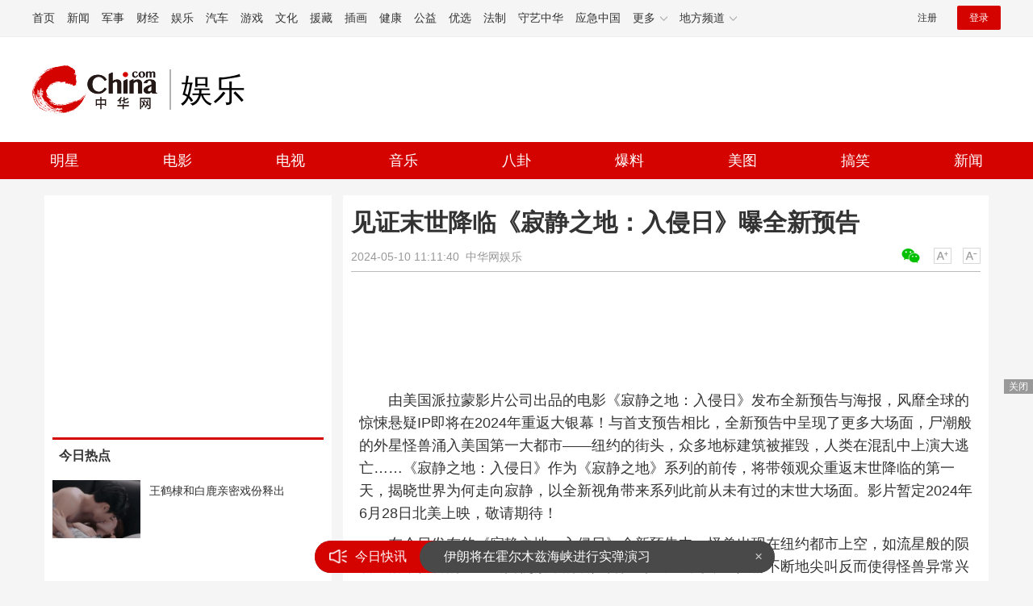

--- FILE ---
content_type: text/html
request_url: https://ent.china.com/gundong/11015422/20240510/46496698.html
body_size: 13925
content:
<!doctype html>
<html>
<head>
<meta charset="utf-8">
<title>见证末世降临《寂静之地：入侵日》曝全新预告_娱乐频道_中华网</title>
<meta name="keywords" content="寂静之地" />
<meta name="description" content="由美国派拉蒙影片公司出品的电影《寂静之地：入侵日》发布全新预告与海报，风靡全球的惊悚悬疑IP即将在2024年重返大银幕！与首支预告相比，全新预告中呈现了更多大场面" />
<!-- /qudao/etc/endpage/ep_htmlhead.shtml Start -->
<meta http-equiv="Cache-Control" content="no-siteapp" />
<meta http-equiv="Cache-Control" content="no-transform" />
<link href="//www.china.com/zh_cn/plugin/videojs/video-js.min.css" rel="stylesheet" media="all" />
<link href="/qudao/css/style.css" rel="stylesheet" media="all" />
<script src="/qudao/js/t.min.js"></script>
<script src="//sssvd.china.com/js/4n3j9p.js" charset="utf-8"></script>
<!-- /qudao/etc/globalishao.shtml Start -->
<!-- #14771 Start -->
<script>
var _hmt = _hmt || [];
(function() {
  var hm = document.createElement("script");
  hm.src = "https://hm.baidu.com/hm.js?cbec92dec763e6774898d6d85460f707";
  var s = document.getElementsByTagName("script")[0]; 
  s.parentNode.insertBefore(hm, s);
})();
</script>
<!-- #14771 End -->
<!-- #3026 娱乐 Start -->
<div style="display:none;">
<script src="https://s22.cnzz.com/z_stat.php?id=1273987704&web_id=1273987704" language="JavaScript"></script>
</div>
<!-- #3026 娱乐 End -->
<!-- /qudao/etc/globalishao.shtml End -->
<!-- /qudao/etc/endpage/ep_htmlhead.shtml End -->
<meta name="author" content="#5434" />
<!--cid:11052670-->
</head>
<body>
<!-- /qudao/etc/endpage/ep_head.shtml Start -->
<!-- /etc/h_top_2021.shtml Start -->
<link href="//www.china.com/zh_cn/plugin/all/topheader/top_header_style_2021.css" rel="stylesheet">
<div class="top_header_bg">
    <div class="top_header">
        <ul class="top_header_channel">
            <li><a href="//www.china.com/" target="_blank">首页</a></li>
            <li><a href="//news.china.com/" target="_blank">新闻</a></li>
            <li><a href="//military.china.com" target="_blank">军事</a></li>
            <li><a href="//finance.china.com/" target="_blank">财经</a></li>
            <li><a href="//ent.china.com/" target="_blank">娱乐</a></li>
            <li><a href="//auto.china.com/" target="_blank">汽车</a></li>
            <li><a href="//game.china.com/" target="_blank">游戏</a></li>
            <li><a href="//culture.china.com/" target="_blank">文化</a></li>
            <li><a href="//yuanzang.china.com" target="_blank">援藏</a></li>
            <li><a href="//chahua.china.com/" target="_blank">插画</a></li>
            <li><a href="//health.china.com/" target="_blank">健康</a></li>
            <li><a href="//gongyi.china.com/" target="_blank">公益</a></li>
            <li><a href="//youxuan.china.com/" target="_blank">优选</a></li>
            <li><a href="//law.china.com/" target="_blank">法制</a></li>
            <li><a href="//shouyi.china.com/" target="_blank">守艺中华</a></li>
            <li><a href="//news.china.com/EmergencyChina/" target="_blank">应急中国</a></li>
            <li class="top_header_sub">更多<div class="sub"><a href="//fo.china.com/" target="_blank">佛学</a><!-- <a href="//jiu.china.com/" target="_blank">酒业</a> --><a href="//history.china.com" target="_blank">文史</a><a href="//gushici.china.com/" target="_blank">古诗词</a><a href="//art.china.com/renwu/" target="_blank">人物</a><a href="//jiemeng.china.com/" target="_blank">解梦</a><a href="//life.china.com/" target="_blank">生活</a><a href="//business.china.com/" target="_blank">商业</a><a href="//ai5g.china.com/" target="_blank">数智</a></div></li>
            <li class="top_header_sub">地方频道<div class="sub"><!-- <a href="//fj.china.com/" target="_blank">福建</a> --><a href="//hb.china.com/" target="_blank">湖北</a><!-- <a href="//henan.china.com/" target="_blank">河南</a> <a href="//jiangsu.china.com/" target="_blank">江苏</a>--><a href="//sd.china.com/" target="_blank">山东</a><a href="//sx.china.com/" target="_blank">山西</a><a href="//shaanxi.china.com/" target="_blank">丝路</a></div></li>
        </ul>
        <script>(function(){var hover=function(elem,overCallback,outCallback){var isHover=false;var preOvTime=new Date().getTime();function over(e){var curOvTime=new Date().getTime();isHover=true;if(curOvTime-preOvTime>10){overCallback(e,elem)}preOvTime=curOvTime};function out(e){var curOvTime=new Date().getTime();preOvTime=curOvTime;isHover=false;setTimeout(function(){if(!isHover){outCallback(e,elem)}},10)};elem.addEventListener('mouseover',over,false);elem.addEventListener('mouseout',out,false)};var _elem=document.querySelectorAll('.top_header_sub');for(var i=0,j=_elem.length;i<j;i++){hover(_elem[i],function(e,elem){elem.className='top_header_sub over'},function(e,elem){elem.className='top_header_sub'})}})();</script>
        <ul class="top_header_nav">
            <li><span id="headNavLogin" class="headNavLogin"><a id="headNav_reg" href="//passport.china.com/reg/mobile" target="_blank" class="reg">注册</a><a id="headNav_login" href="//passport.china.com/" target="_blank" class="login">登录</a></span></li>
        </ul>
        <script src="//dvsend.china.com/china_login/js/china_api_login.js"></script>
        <script>china_api_login({id:'headNavLogin',initHTML:'<a id="headNav_reg" href="//passport.china.com/reg/mobile" target="_blank" class="reg">注册</a><a id="headNav_login" href="//passport.china.com/" target="_blank" class="login">登录</a>',logonHTML:'<em class="headNavLogout"><span title="[F7:nickname /]"><a href="//passport.china.com/">[F7:nickname /]</a></span>[F7:out /]</em>'});</script>
    </div>
</div>
<!-- /etc/h_top_2021.shtml End -->
<div class="top_header_shadow">
    <div class="top_header_info top_header_article">
        <h1 class="top_header_logo"><a href="/" target="_blank">中华网 china.com</a></h1>
        <div class="top_header_logo_channel">娱乐</div>
        <div class="top_header_right">
			<!-- 广告位：娱乐内页顶部通栏1 800x90 -->
			<script>
			(function() {
			    var s = "_" + Math.random().toString(36).slice(2);
			    document.write('<div id="' + s + '"></div>');
			    (window.slotchbydup=window.slotchbydup || []).push({
			        id: '16226918',
			        container: s,
			        size: '800,90'
			    });
			})();
			</script>
		</div>
    </div>
    <!-- /etc/nav.shtml Start -->
<div class="top_header_subnav_bg">
	<div class="top_header_subnav" id="js_top_header_subnav">
	    <a href="/star/" target="_blank">明星</a>
	    <a href="/movie/" target="_blank">电影</a>
	    <a href="/tv/" target="_blank">电视</a>
	    <a href="/music/top/" target="_blank">音乐</a>
	    <a href="/paihang/" target="_blank">八卦</a>
	    <a href="/star/gang/" target="_blank">爆料</a>
	    <a href="/cosplay/" target="_blank">美图</a>
	    <a href="/kxyk/" target="_blank">搞笑</a>
	    <a href="/gundong/" target="_blank">新闻</a>
	</div>
</div>
<!-- /etc/nav.shtml End -->
</div>
<!-- /qudao/etc/endpage/ep_head.shtml End -->
<!-SSE TITLEINFOSTART SSE->
<div id="chan_mainBlk" class="clearfix">
    <div id="chan_mainBlk_rgt">
        <!-- /qudao/etc/endpage/ep_rgt.shtml Start -->
<!-- /epleft2021/index.html Start -->
<!--cid:13004477-->
<div id="chan_mainBlk_rgt_inside">
    <div class="side_ads side_ads0">
        <!-- 广告位：中华网-新娱乐内页画中画1 -->
<script type="text/javascript" src="//jbdch1.appmobile.cn/common/rm/common/lo-i/production/v-luj.js"></script>
    </div>
    <h2 class="modTit"><strong>今日热点</strong><span class="modTit-link"></span></h2>
    <div class="side_todayPic">
        <div class="side_todayPic_con" id="js-jinri">
            
            <div class="wntjItem item_sideView clearfix">
                <div class="item_img"><a href="https://ent.china.com/gundong/11015422/20231124/45806150.html" target="_blank"><img src="https://img2.utuku.imgcdc.com/300x300/ent/20231124/a9014c49-5dab-4bf3-9acd-e62b6678eafc.jpg" width="115"></a></div>
                <div class="item_con"><h3 class="tit"><a href="https://ent.china.com/gundong/11015422/20231124/45806150.html" target="_blank">王鹤棣和白鹿亲密戏份释出</a></h3></div>
            </div>
            

            <div class="wntjItem item_sideView clearfix">
                <div class="item_img"><a href="https://ent.china.com/gundong/11015422/20231124/45806132.html" target="_blank"><img src="https://img1.utuku.imgcdc.com/300x300/ent/20231124/82d989ba-5a09-4f04-9843-65aec4bc5d0e.png" width="115"></a></div>
                <div class="item_con"><h3 class="tit"><a href="https://ent.china.com/gundong/11015422/20231124/45806132.html" target="_blank">都美竹回应写手曝料</a></h3></div>
            </div>
            

            <div class="wntjItem item_sideView clearfix">
                <div class="item_img"><a href="https://ent.china.com/gundong/11015422/20231124/45806141.html" target="_blank"><img src="https://img0.utuku.imgcdc.com/300x300/ent/20231124/9011df5d-6ae8-480f-9e1f-2a63cf00590b.jpg" width="115"></a></div>
                <div class="item_con"><h3 class="tit"><a href="https://ent.china.com/gundong/11015422/20231124/45806141.html" target="_blank">古力娜扎性感爆棚成新一代美神</a></h3></div>
            </div>
            

            <div class="wntjItem item_sideView clearfix">
                <div class="item_img"><a href="https://ent.china.com/gundong/11015422/20231031/45691670.html" target="_blank"><img src="https://img0.utuku.imgcdc.com/300x300/ent/20231031/bf1de2c5-2cbc-4330-ae29-ce686f89e88e.png" width="115"></a></div>
                <div class="item_con"><h3 class="tit"><a href="https://ent.china.com/gundong/11015422/20231031/45691670.html" target="_blank">这竟然是唐嫣？！</a></h3></div>
            </div>
            

            <div class="wntjItem item_sideView clearfix">
                <div class="item_img"><a href="https://ent.china.com/gundong/11015422/20231031/45691845.html" target="_blank"><img src="https://img0.utuku.imgcdc.com/300x300/ent/20231031/5b08f9e2-59c0-4a00-896a-33628e38c9f1.png" width="115"></a></div>
                <div class="item_con"><h3 class="tit"><a href="https://ent.china.com/gundong/11015422/20231031/45691845.html" target="_blank">猫女与钱老板正式订婚</a></h3></div>
            </div>
            

        </div>
    </div>
    <div class="side_ads side_ads1">
        <!-- 广告位：中华网-新娱乐内页画中画2 -->
<script type="text/javascript" src="//jbdch1.appmobile.cn/common/s-nmp/common/jwm/production/v-m.js"></script>
    </div>
    <h2 class="modTit"><strong>小编推荐</strong><span class="modTit-link"></span></h2>
    <div class="sidePicList">
        <div class="sidePicList_con clearfix" id="js-xiaobian">
            
            <div class="wntjItem item_sideView clearfix">
                <div class="item_img"><a href="https://ent.china.com/gundong/11015422/20260126/49197082.html" target="_blank"><img src="https://img2.utuku.imgcdc.com/300x300/ent/20260126/c7f8a09b-a422-426f-97d0-4aa9174c8cea.png" width="115"></a></div>
                <div class="item_con"><h3 class="tit"><a href="https://ent.china.com/gundong/11015422/20260126/49197082.html" target="_blank">孙涛发视频否认“力挺闫学晶”：从头到尾没提过她</a></h3></div>
            </div>
            

            
            <div class="wntjItem item_sideView clearfix">
                <div class="item_img"><a href="/skip/index.html?media=no&aid=49187027" target="_blank"><img src="https://img1.utuku.imgcdc.com/300x300/ent/20260122/2a4cba32-461a-4172-99fd-2076d62bb217.jpg" width="115"></a></div>
                <div class="item_con"><h3 class="tit"><a href="/skip/index.html?media=no&aid=49187027" target="_blank" class="title_red">曝黄荷娜为减刑供出艺人名字 辩称没吸食流通毒品</a></h3></div>
            </div>
            

            
            <div class="wntjItem item_sideView clearfix">
                <div class="item_img"><a href="https://ent.china.com/gundong/11015422/20260122/49186925.html" target="_blank"><img src="https://img1.utuku.imgcdc.com/300x300/ent/20260122/5165d94d-9041-44d3-99a4-c67a4c258733.jpg" width="115"></a></div>
                <div class="item_con"><h3 class="tit"><a href="https://ent.china.com/gundong/11015422/20260122/49186925.html" target="_blank">曝阿SA与健身教练男友同居 二人正朝结婚目标迈进</a></h3></div>
            </div>
            

            <div class="wntjItem item_sideView clearfix">
                <div class="item_img"><a href="https://ent.china.com/gundong/11015422/20260119/49176068.html" target="_blank"><img src="https://img1.utuku.imgcdc.com/300x300/ent/20260119/42c953e5-3085-4f7d-8d23-211b6dc49e73.jpg" width="115"></a></div>
                <div class="item_con"><h3 class="tit"><a href="https://ent.china.com/gundong/11015422/20260119/49176068.html" target="_blank">黄慧颐晒结婚证封面回应保剑锋 配文“如你所愿”</a></h3></div>
            </div>
            

        </div>
    </div>
    <div class="side_ads side_ads2">
        <!-- 广告位：中华网-新娱乐内页画中画3 -->
<script type="text/javascript" src="//jbdch1.appmobile.cn/site/t/resource/onqkx_nw/openjs/p.js"></script>
    </div>
    <h2 class="modTit"><strong>频道热点</strong><span class="modTit-link"></span></h2>
    <ul class="sideAccordion js-sideAccordion">
        
        <li><a href="https://ent.china.com/gundong/11015422/20260119/49177487.html" target="_blank"><img src="https://img2.utuku.imgcdc.com/300x300/ent/20231228/9861901d-2e95-4793-8881-f73c0d12601b.jpg" alt="劣迹艺人线上线下违规复出 必须坚决整治从严纠偏"><p>劣迹艺人线上线下违规复出 必须坚决整治从严纠偏</p></a></li>
        

        <li><a href="https://ent.china.com/gundong/11015422/20260127/49199647.html" target="_blank"><img src="https://img1.utuku.imgcdc.com/300x300/ent/20231228/984a039d-9b1b-4456-bc09-530116f464b9.jpg" alt="徐振轩发文抵制私生行为：已保留证据并报警处理"><p>徐振轩发文抵制私生行为：已保留证据并报警处理</p></a></li>
        

        
        <li><a href="/skip/index.html?media=no&aid=49199637" target="_blank" class="title_red"><img src="https://img3.utuku.imgcdc.com/300x300/ent/20250203/66b3d72d-0e6e-4fa3-8309-1ee79c48d033.png" alt="罗云熙工作室回应肖像被合成短剧：要求其停止一切侵权行为"><p>罗云熙工作室回应肖像被合成短剧：要求其停止一切侵权行为</p></a></li>
        

        
        <li><a href="https://ent.china.com/gundong/11015422/20231226/46009429.html" target="_blank"><img src="https://img1.utuku.imgcdc.com/300x300/ent/20231226/7af8b834-e6d6-4d84-8ae7-6e0a06d103e8.jpg" alt="董宇辉新公司背后控股公司法人是孙东旭 注册资本1000万"><p>董宇辉新公司背后控股公司法人是孙东旭 注册资本1000万</p></a></li>
        

        
        <li><a href="/skip/index.html?media=no&aid=46009402" target="_blank"><img src="https://img3.utuku.imgcdc.com/300x300/ent/20231226/6bf44dc2-aba6-4f82-bc00-2dc68bfb25cd.jpg" alt="肖战黑粉手写道歉信 称对自己的所作所为感到后悔"><p>肖战黑粉手写道歉信 称对自己的所作所为感到后悔</p></a></li>
        

    </ul>
    <div class="side_ads side_ads3">
        <!-- 广告位：中华网-新娱乐内页画中画4 -->
<script type="text/javascript" src="//jbdch1.appmobile.cn/production/u_p/openjs/orl/source/yox/production/r.js"></script>
    </div>
</div>
<!-- /epleft2021/index.html End -->
<!-- /qudao/etc/endpage/ep_rgt.shtml End -->
    </div>
    <div id="chan_mainBlk_lft"> 
        <!-- /qudao/etc/endpage/ep_left1.shtml Start -->
<!-- /qudao/etc/endpage/ep_left1.shtml End -->
        <div id="chan_newsBlk"> 
            <h1 id="chan_newsTitle">见证末世降临《寂静之地：入侵日》曝全新预告</h1>
            <div id="chan_newsInfo">
                <div class="chan_newsInfo_link">
                <!-- /qudao/etc/endpage/ep_newsinfo.shtml Start -->
<a href="#" class="chan_newsInfo_font_small" onclick="doZoom('chan_newsDetail',-1); return false;">小</a>
<a href="#" class="chan_newsInfo_font_big" onclick="doZoom('chan_newsDetail',1); return false;">大</a>
<div class="cn_share">
    <span class="custom_item weixin ico"></span>
    <!-- weixin_main Start -->
    <div class="weixin_main"><div class="weixin_main_box"><div class="weixin_main_box_int"><img src="//www.china.com/zh_cn/default/1x1.png" class="js_wx_qrcod"/><p>用微信扫描二维码<br/>分享至好友和朋友圈</p></div></div></div>
    <!-- weixin_main End -->
</div>
<!-- /qudao/etc/endpage/ep_newsinfo.shtml End -->
                <img id="share_qrcode" src="https://img02-utuku.china.com/barcode/46496/46496698.png" style="display:none;" />
                </div>
                <div id="IndiKeyword" class="IndiKeyword">关键词：</div>
                2024-05-10 11:11:40&nbsp;<span class="chan_newsInfo_author"></span>&nbsp;<span class="chan_newsInfo_source"><a href='http://ent.china.com/' target='_blank'>中华网娱乐</a></span>
            </div>
            <!-- /qudao/etc/endpage/ep_left2.shtml Start -->
<div class="med_area">
	<!-- 广告位：中华网-娱乐内页-标题下左文右图信息流 -->
	<script>
	(function() {
	    var s = "_" + Math.random().toString(36).slice(2);
	    document.write('<div id="' + s + '"></div>');
	    (window.slotchbydup=window.slotchbydup || []).push({
	        id: '16226919',
	        container: s,
	        size: '780,120'
	    });
	})();
	</script>
</div>
<!-- /qudao/etc/endpage/ep_left2.shtml End -->
            <div id="chan_newsDetail">
                <!-- /qudao/etc/endpage/ep_left3.shtml Start -->
<!-- /qudao/etc/endpage/ep_left3.shtml End -->
                <p class="pcenter"></p><p>由美国派拉蒙影片公司出品的电影《寂静之地：入侵日》发布全新预告与海报，风靡全球的惊悚悬疑IP即将在2024年重返大银幕！与首支预告相比，全新预告中呈现了更多大场面，尸潮般的外星怪兽涌入美国第一大都市——纽约的街头，众多地标建筑被摧毁，人类在混乱中上演大逃亡……《寂静之地：入侵日》作为《寂静之地》系列的前传，将带领观众重返末世降临的第一天，揭晓世界为何走向寂静，以全新视角带来系列此前从未有过的末世大场面。影片暂定2024年6月28日北美上映，敬请期待！</p><p>在今日发布的《寂静之地：入侵日》全新预告中，怪兽出现在纽约都市上空，如流星般的陨石坠落，怪兽的出现瞬间使繁华的唐人街沦为一片火海，而人群不断地尖叫反而使得怪兽异常兴奋，一场猎杀盛宴就此开启。在《寂静之地：入侵日》中，时间线将回到怪兽入侵的第一天，人类尚未掌握“无声世界”的法则，面对神秘的天外来客，只能任其宰割。随着怪兽大军的大肆入侵，人类军队的战斗机升空作战，哈得逊河上多座纽约地标大桥被炸毁，河畔的街道停满抛锚的汽车，却不见一人影……曾经繁华的纽约大都市，瞬间化为一座“死城”，平日人山人海的地铁、教堂、图书馆、办公大楼等公共场所都危机四伏，只要发出一点声响，就将遭到怪兽的凶残追杀。从全新预告来看，《寂静之地：入侵日》不仅将带来系列一以贯之的惊悚悬疑元素，还全面升级了大场面，更是一部刺激的“灾难大片”。</p><p class="pcenter"></p><p>影片同时也发布全新海报，海报中怪兽如流星般坠落，纽约地标建筑帝国大厦被摧毁，人们能做的只有“捂上嘴、赶紧跑”，“捂上嘴”这一动作正是《寂静之地》系列的标志性元素，相较于其他惊悚恐怖片，“无声世界”这一设定极具创新。电影《寂静之地》系列自2018年首次登陆大银幕以来，成为了恐怖惊悚类影片的一匹黑马，获得了全球观众的高度认可，两部《寂静之地》电影在全球斩获了超6.3亿美元的票房，口碑方面也收获超高好评，2018年的《寂静之地》烂番茄开分97%，2021年的《寂静之地2》烂番茄开分93%。《寂静之地：入侵日》将继续延续系列的惊悚元素，同时格局全面升级，自首支预告发布以来，就获得了超高关注，北美票务平台Fandango票选今年暑期档最受期待的十部电影中，《寂静之地：入侵日》排名第四，中国观众也纷纷对影片表示期待，称“《寂静之地》是为影院量身定制的电影系列”、“很久没有看到正宗的惊悚片了”……期待影片早日内地定档与观众相见，共同大银幕重回“无声世界”。</p><p>电影《寂静之地：入侵日》由美国派拉蒙影片公司出品，迈克尔·萨诺斯基执导、前作导演约翰·卡拉辛斯基担任监制，露皮塔·尼永奥、丹尼斯·欧哈拉、杰克·翰苏等出演。暂定于2024年6月28日北美上映，敬请期待。</p>
            </div>
            <!-- /qudao/etc/endpage/ep_pagetop.shtml Start -->
<div class="med_area">
    <!-- 广告位：中华网-娱乐内页-翻页上文字链组 -->
    <script>
    (function() {
        var s = "_" + Math.random().toString(36).slice(2);
        document.write('<div id="' + s + '"></div>');
        (window.slotchbydup=window.slotchbydup || []).push({
            id: '16226920',
            container: s,
            size: '780,90'
        });
    })();
    </script>
</div>
<!-- /qudao/etc/endpage/ep_pagetop.shtml End -->
            <!-SSE PAGELINKSTART SSE->
            <div class="pageStyle5"></div>
            <!-SSE PAGELINKEND SSE->
            <!-SSE EDITOR_START SSE-><div class="editor">(<strong>责任编辑</strong>：李劲 CK005)</div><!-SSE EDITOR_END SSE->
            <!-- /qudao/etc/endpage/ep_left4.shtml Start -->
<!-- 广告位：中华网-新娱乐内页摩天楼-300*250 -->
<div id="CH_MTL_10002" style="display:none;float:left;width:300px;height:250px;margin:0 10px 10px 0;">
<script type="text/javascript" src="//jbdch1.appmobile.cn/source/mhg/openjs/j/static/dq-id/d.js"></script>
</div>
<script>//chinaadclient_motianlou2('CH_MTL_10002')</script>
<!-- 1340 newsbaidu下访问时避免摩天楼2开天窗 -->
<script>
  var refUrl = window.location.href;
  if ( refUrl.indexOf('?newsbaidu') < 0 ) { 
    chinaadclient_motianlou2('CH_MTL_10002')
  }
</script>
<div class="med_area">
    <!-- 广告位：中华网-新娱乐内页通发翻页下通栏0-780*175 -->
    <script type="text/javascript" src="//jbdch1.appmobile.cn/source/o/openjs/j/production/ilfs/ksr.js"></script>
</div>
<!-- #3801 Start -->
<style>
    .media-fixed{position:fixed;bottom:0;right:0;z-index:1;}
    .media-fixed .close{position:absolute;z-index:1;right:0;top:0;width:36px;height:18px;line-height:18px;background-color:#999;color:#fff;font-size:12px;text-align:center;cursor:pointer;}
</style>
<div class="media-fixed" id="js-media-fixed">
    <div class="close" id="js-media-fixed-close">关闭</div>
    <!-- 广告位：中华网-娱乐内页-流媒体 -->
    <script>
    (function() {
        var _url = window.location.href,
            _backurl = document.referrer;
        var s = "_" + Math.random().toString(36).slice(2);
        document.write('<div id="' + s + '"></div>');
        (window.slotchbydup=window.slotchbydup || []).push({
            id: '16226921',
            container: s,
            size: '300,250'
        });
        var _close = document.getElementById('js-media-fixed-close');
        _close.addEventListener('click',closeFn,false); 
        function closeFn(){
            this.parentNode.style.display = 'none';
        }
    })();
    </script>
</div>
<!-- #3801 End -->
<!-- /qudao/etc/endpage/ep_left4.shtml End -->  
        </div>        
        <div class="article-main-footer clearfix">
            <div class="chan_wntj" id="chan_wntj">
                <div class="index_wntjcon">
                    
                    <div class="wntjItem item_defaultView clearfix">
                        <div class="item_img"><a href="https://ent.china.com/gundong/11015422/20240725/46912154.html" target="_blank"><img class="delay" data-original="https://img3.utuku.imgcdc.com/650x0/ent/20240725/b8a59e78-5372-47f2-9d8d-917fe91e79be.jpg" width="100"></a></div>
                        <div class="item_con"><h3 class="tit"><a href="https://ent.china.com/gundong/11015422/20240725/46912154.html" target="_blank">骗子用赵露思旧照行骗 冒充自己“患白血病女儿” </a></h3><div class="item_foot"><span class="keyword">赵露思</span><span class="time">2024-07-25 10:52:32</span></div></div>
                    </div>
                    

                    <div class="wntjItem item_defaultView clearfix">
                        <div class="item_img"><a href="https://ent.china.com/gundong/11015422/20240725/46912145.html" target="_blank"><img class="delay" data-original="https://img3.utuku.imgcdc.com/561x0/ent/20240725/1ce88fea-e395-4327-89c2-1e944d1a6ca4.png" width="100"></a></div>
                        <div class="item_con"><h3 class="tit"><a href="https://ent.china.com/gundong/11015422/20240725/46912145.html" target="_blank">麦莉亲爸辱骂前妻和女儿 称其“魔鬼”和“荡妇”</a></h3><div class="item_foot"><span class="keyword">麦莉</span><span class="time">2024-07-25 10:51:14</span></div></div>
                    </div>
                    

                    <div class="wntjItem item_defaultView clearfix">
                        <div class="item_img"><a href="https://ent.china.com/gundong/11015422/20240725/46912136.html" target="_blank"><img class="delay" data-original="https://img0.utuku.imgcdc.com/650x0/ent/20240725/b21f1709-3c51-4101-b26c-764fd43bb8a6.jpg" width="100"></a></div>
                        <div class="item_con"><h3 class="tit"><a href="https://ent.china.com/gundong/11015422/20240725/46912136.html" target="_blank">恩爱秀不停！大S具俊晔新纹身代表结婚三年</a></h3><div class="item_foot"><span class="keyword">大S具俊晔</span><span class="time">2024-07-25 10:50:36</span></div></div>
                    </div>
                    

                    <div class="wntjItem item_defaultView clearfix">
                        <div class="item_img"><a href="https://military.china.com/news/13004177/20240724/46904609.html" target="_blank"><img class="delay" data-original="https://img1.utuku.imgcdc.com/600x0/military/20240724/21c56b39-adc6-4001-9da3-d2f90053daaa.png" width="100"></a></div>
                        <div class="item_con"><h3 class="tit"><a href="https://military.china.com/news/13004177/20240724/46904609.html" target="_blank">中国成功斡旋！巴勒斯坦各派签署《北京宣言》，14个派别实现历史性和解</a></h3><div class="item_foot"><span class="keyword">中国成功斡旋！巴勒斯坦各派签署《北京宣言》，14个派别实现历史性和解</span><span class="time">2024-07-24 09:55:21</span></div></div>
                    </div>
                    

                    <div class="wntjItem item_defaultView clearfix">
                        <div class="item_img"><a href="https://news.china.com/socialgd/10000169/20240725/46912556.html" target="_blank"><img class="delay" data-original="https://img2.utuku.imgcdc.com/640x0/news/20240725/572296c5-3f59-4b34-88f6-00f7f2db9305.jpg" width="100"></a></div>
                        <div class="item_con"><h3 class="tit"><a href="https://news.china.com/socialgd/10000169/20240725/46912556.html" target="_blank">天气预报不敢报40℃？湖北辟谣 实测多地超40℃，高温将缓解</a></h3><div class="item_foot"><span class="keyword">天气预报不敢报40℃？湖北辟谣</span><span class="time">2024-07-25 11:30:42</span></div></div>
                    </div>
                    

                    <div class="wntjItem item_defaultView clearfix">
                        <div class="item_img"><a href="https://news.china.com/socialgd/10000169/20240725/46912535.html" target="_blank"><img class="delay" data-original="https://img2.utuku.imgcdc.com/650x0/news/20240725/41d87835-cd0f-4b30-830f-59e4fc67f85b.jpg" width="100"></a></div>
                        <div class="item_con"><h3 class="tit"><a href="https://news.china.com/socialgd/10000169/20240725/46912535.html" target="_blank">阿根廷国奥主帅：这不是街头比赛，马斯切拉诺强调竞争开启</a></h3><div class="item_foot"><span class="keyword">阿根廷国奥主帅：这不是街头比赛</span><span class="time">2024-07-25 11:30:24</span></div></div>
                    </div>
                    

                    <div class="wntjItem item_defaultView clearfix">
                        <div class="item_img"><a href="https://military.china.com/news/13004177/20240725/46911451.html" target="_blank"><img class="delay" data-original="https://img3.utuku.imgcdc.com/650x0/military/20240725/6b0bfb84-715b-4b6c-a858-4171d1204e7f.jpg" width="100"></a></div>
                        <div class="item_con"><h3 class="tit"><a href="https://military.china.com/news/13004177/20240725/46911451.html" target="_blank">以色列总理在美国国会发表讲话 称将继续军事行动</a></h3><div class="item_foot"><span class="keyword">以色列总理在美国国会发表讲话 称将继续军事行动</span><span class="time">2024-07-25 10:00:23</span></div></div>
                    </div>
                    

                    <div class="wntjItem item_defaultView clearfix">
                        <div class="item_img"><a href="https://military.china.com/news/13004177/20240724/46904748.html" target="_blank"><img class="delay" data-original="https://img2.utuku.imgcdc.com/650x0/military/20240724/70327de7-eeca-4725-ae80-44d626dd1059.jpg" width="100"></a></div>
                        <div class="item_con"><h3 class="tit"><a href="https://military.china.com/news/13004177/20240724/46904748.html" target="_blank">中方建议核武器国家“互不首先使用核武器”</a></h3><div class="item_foot"><span class="keyword">中方建议核武器国家“互不首先使用核武器”</span><span class="time">2024-07-24 10:04:56</span></div></div>
                    </div>
                    

                    <div class="wntjItem item_defaultView clearfix">
                        <div class="item_img"><a href="https://news.china.com/socialgd/10000169/20240725/46912558.html" target="_blank"><img class="delay" data-original="https://img3.utuku.imgcdc.com/640x0/news/20240725/a6c706b7-5469-4f0e-9c7b-a8f4e3554f8d.jpg" width="100"></a></div>
                        <div class="item_con"><h3 class="tit"><a href="https://news.china.com/socialgd/10000169/20240725/46912558.html" target="_blank">夏联十佳扣篮不比球星差：霍兰德反向风车 威廉姆斯超级战斧力压群雄</a></h3><div class="item_foot"><span class="keyword">夏联十佳扣篮不比球星差：霍兰德反向风车 威廉姆斯超级战斧力压群雄</span><span class="time">2024-07-25 11:30:50</span></div></div>
                    </div>
                    

                    <div class="wntjItem item_defaultView clearfix">
                        <div class="item_img"><a href="https://military.china.com/news/13004177/20240725/46911414.html" target="_blank"><img class="delay" data-original="https://img1.utuku.imgcdc.com/650x0/military/20240725/040f6fb1-08bc-4c31-90e1-8f70b380e3d7.png" width="100"></a></div>
                        <div class="item_con"><h3 class="tit"><a href="https://military.china.com/news/13004177/20240725/46911414.html" target="_blank">盯着美国大选，德外交部成立“危机小组”！</a></h3><div class="item_foot"><span class="keyword">盯着美国大选，德外交部成立“危机小组”！</span><span class="time">2024-07-25 09:54:02</span></div></div>
                    </div>
                    

                    <div class="wntjItem item_defaultView clearfix">
                        <div class="item_img"><a href="https://military.china.com/news/13004177/20240724/46904631.html" target="_blank"><img class="delay" data-original="https://img3.utuku.imgcdc.com/650x0/military/20240724/73f48954-e127-4746-b689-e28cfb7db037.jpg" width="100"></a></div>
                        <div class="item_con"><h3 class="tit"><a href="https://military.china.com/news/13004177/20240724/46904631.html" target="_blank">俄乌冲突后首次访华！乌克兰外长库列巴抵达中国</a></h3><div class="item_foot"><span class="keyword">俄乌冲突后首次访华！乌克兰外长库列巴抵达中国</span><span class="time">2024-07-24 09:59:10</span></div></div>
                    </div>
                    

                    <div class="wntjItem item_defaultView clearfix">
                        <div class="item_img"><a href="https://military.china.com/news/13004177/20240725/46911310.html" target="_blank"><img class="delay" data-original="https://img0.utuku.imgcdc.com/650x0/military/20240725/2bca97d4-65e9-4ded-b91c-626a30a3c33e.jpg" width="100"></a></div>
                        <div class="item_con"><h3 class="tit"><a href="https://military.china.com/news/13004177/20240725/46911310.html" target="_blank">台军首次展示新型“陶”式……的发射筒，仍然没有导弹</a></h3><div class="item_foot"><span class="keyword">台军首次展示新型“陶”式……的发射筒，仍然没有导弹</span><span class="time">2024-07-25 09:37:14</span></div></div>
                    </div>
                    

                    <div class="wntjItem item_defaultView clearfix">
                        <div class="item_img"><a href="https://news.china.com/socialgd/10000169/20240725/46912586.html" target="_blank"><img class="delay" data-original="https://img0.utuku.imgcdc.com/650x0/news/20240725/b9c063fc-c387-4bdd-833c-82b749c8b4ff.png" width="100"></a></div>
                        <div class="item_con"><h3 class="tit"><a href="https://news.china.com/socialgd/10000169/20240725/46912586.html" target="_blank">胡志莉任湖北随州市委副书记 女性干部新担当</a></h3><div class="item_foot"><span class="keyword">胡志莉任湖北随州市委副书记</span><span class="time">2024-07-25 11:34:21</span></div></div>
                    </div>
                    

                    <div class="wntjItem item_defaultView clearfix">
                        <div class="item_img"><a href="https://news.china.com/socialgd/10000169/20240725/46912567.html" target="_blank"><img class="delay" data-original="https://img3.utuku.imgcdc.com/640x0/news/20240725/cab4c408-fffb-4843-bc56-09223dd62a47.jpg" width="100"></a></div>
                        <div class="item_con"><h3 class="tit"><a href="https://news.china.com/socialgd/10000169/20240725/46912567.html" target="_blank">中介高薪诱导招工基础工资仅2490元 求职者遭连环陷阱</a></h3><div class="item_foot"><span class="keyword">中介高薪诱导招工基础工资仅2490元</span><span class="time">2024-07-25 11:31:19</span></div></div>
                    </div>
                    

                    <div class="wntjItem item_defaultView clearfix">
                        <div class="item_img"><a href="https://news.china.com/socialgd/10000169/20240725/46912571.html" target="_blank"><img class="delay" data-original="https://img2.utuku.imgcdc.com/650x0/news/20240725/9b8042c2-2914-488b-9f27-a2f3d35eb212.jpg" width="100"></a></div>
                        <div class="item_con"><h3 class="tit"><a href="https://news.china.com/socialgd/10000169/20240725/46912571.html" target="_blank">台风“格美”对南京影响风大于雨 最新南京天气预报 阵雨偶现，防风为重</a></h3><div class="item_foot"><span class="keyword">台风“格美”对南京影响风大于雨 最新南京天气预报</span><span class="time">2024-07-25 11:31:41</span></div></div>
                    </div>
                    

                    <div class="wntjItem item_defaultView clearfix">
                        <div class="item_img"><a href="https://military.china.com/news/13004177/20240724/46904775.html" target="_blank"><img class="delay" data-original="https://img3.utuku.imgcdc.com/650x0/military/20240724/eb1c9f67-229f-47bf-a644-8745ce636f04.jpg" width="100"></a></div>
                        <div class="item_con"><h3 class="tit"><a href="https://military.china.com/news/13004177/20240724/46904775.html" target="_blank">未来重点部署在亚太！美海军导弹“上岸”强化反导能力</a></h3><div class="item_foot"><span class="keyword">未来重点部署在亚太！美海军导弹“上岸”强化反导能力</span><span class="time">2024-07-24 10:07:08</span></div></div>
                    </div>
                    

                    <div class="wntjItem item_defaultView clearfix">
                        <div class="item_img"><a href="https://military.china.com/news/13004177/20240724/46904572.html" target="_blank"><img class="delay" data-original="https://img3.utuku.imgcdc.com/650x0/military/20240724/f09fbed7-90f9-44ac-88ea-505669b664f2.jpg" width="100"></a></div>
                        <div class="item_con"><h3 class="tit"><a href="https://military.china.com/news/13004177/20240724/46904572.html" target="_blank">不只是冲绳，日本警察厅：35年来，驻日美军人员涉性侵案达166起</a></h3><div class="item_foot"><span class="keyword">不只是冲绳，日本警察厅：35年来，驻日美军人员涉性侵案达166起</span><span class="time">2024-07-24 09:52:50</span></div></div>
                    </div>
                    

                    <div class="wntjItem item_defaultView clearfix">
                        <div class="item_img"><a href="https://news.china.com/socialgd/10000169/20240725/46912601.html" target="_blank"><img class="delay" data-original="https://img3.utuku.imgcdc.com/640x0/news/20240725/169a0787-aa7d-4a21-ae1c-79298537f189.jpg" width="100"></a></div>
                        <div class="item_con"><h3 class="tit"><a href="https://news.china.com/socialgd/10000169/20240725/46912601.html" target="_blank">英国“马术女王”被逐出奥运会 虐待丑闻震撼体坛</a></h3><div class="item_foot"><span class="keyword">英国“马术女王”被逐出奥运会</span><span class="time">2024-07-25 11:36:59</span></div></div>
                    </div>
                    

                    <div class="wntjItem item_defaultView clearfix">
                        <div class="item_img"><a href="https://military.china.com/news/13004177/20240725/46911387.html" target="_blank"><img class="delay" data-original="https://img1.utuku.imgcdc.com/600x0/military/20240725/e062f1c0-90d4-4f41-a472-aa4880d58cb5.png" width="100"></a></div>
                        <div class="item_con"><h3 class="tit"><a href="https://military.china.com/news/13004177/20240725/46911387.html" target="_blank">同中方举行实质会谈，与俄方形成罕见呼应，乌克兰外长在华释放重要信号！</a></h3><div class="item_foot"><span class="keyword">同中方举行实质会谈，与俄方形成罕见呼应，乌克兰外长在华释放重要信号！</span><span class="time">2024-07-25 09:49:53</span></div></div>
                    </div>
                    

                    <div class="wntjItem item_defaultView clearfix">
                        <div class="item_img"><a href="https://military.china.com/news/13004177/20240725/46911547.html" target="_blank"><img class="delay" data-original="https://img0.utuku.imgcdc.com/650x0/military/20240725/1eb0dac1-8ee4-43c8-b6c5-5e9d0f04217e.jpg" width="100"></a></div>
                        <div class="item_con"><h3 class="tit"><a href="https://military.china.com/news/13004177/20240725/46911547.html" target="_blank">严重事故不断！造船厂为什么总让印度海军“受伤”？</a></h3><div class="item_foot"><span class="keyword">严重事故不断！造船厂为什么总让印度海军“受伤”？</span><span class="time">2024-07-25 10:06:09</span></div></div>
                    </div>
                    

                    <div class="wntjItem item_defaultView clearfix">
                        <div class="item_img"><a href="https://news.china.com/socialgd/10000169/20240725/46912573.html" target="_blank"><img class="delay" data-original="https://img2.utuku.imgcdc.com/650x0/news/20240725/fa6bd5be-6be7-46e7-aa11-58cb3c0d06e5.jpg" width="100"></a></div>
                        <div class="item_con"><h3 class="tit"><a href="https://news.china.com/socialgd/10000169/20240725/46912573.html" target="_blank">还没正式提名 哈里斯与特朗普的对决就开始了 资金较量升级</a></h3><div class="item_foot"><span class="keyword">还没正式提名 哈里斯与特朗普的对决就开始了</span><span class="time">2024-07-25 11:31:50</span></div></div>
                    </div>
                    

                    <div class="wntjItem item_defaultView clearfix">
                        <div class="item_img"><a href="https://news.china.com/socialgd/10000169/20240725/46912533.html" target="_blank"><img class="delay" data-original="https://img1.utuku.imgcdc.com/501x0/news/20240725/8777598f-9e4b-4e15-ade6-759b62f4508e.jpg" width="100"></a></div>
                        <div class="item_con"><h3 class="tit"><a href="https://news.china.com/socialgd/10000169/20240725/46912533.html" target="_blank">华为发布会定档8月：全场景新品齐发</a></h3><div class="item_foot"><span class="keyword">华为发布会定档</span><span class="time">2024-07-25 11:30:16</span></div></div>
                    </div>
                    

                    <div class="wntjItem item_defaultView clearfix">
                        <div class="item_img"><a href="https://military.china.com/news/13004177/20240725/46911418.html" target="_blank"><img class="delay" data-original="https://img0.utuku.imgcdc.com/650x0/military/20240725/0f3b842f-10b1-444a-abee-0ce6e2eaf24b.jpg" width="100"></a></div>
                        <div class="item_con"><h3 class="tit"><a href="https://military.china.com/news/13004177/20240725/46911418.html" target="_blank">美国防部发布《2024年北极战略》 欲强化在北极地区的存在</a></h3><div class="item_foot"><span class="keyword">美国防部发布《2024年北极战略》 欲强化在北极地区的存在</span><span class="time">2024-07-25 09:54:47</span></div></div>
                    </div>
                    

                    <div class="wntjItem item_defaultView clearfix">
                        <div class="item_img"><a href="https://military.china.com/news/13004177/20240725/46911317.html" target="_blank"><img class="delay" data-original="https://img2.utuku.imgcdc.com/650x0/military/20240725/c257713f-260f-451e-b76b-78007222d0b9.jpg" width="100"></a></div>
                        <div class="item_con"><h3 class="tit"><a href="https://military.china.com/news/13004177/20240725/46911317.html" target="_blank">台风“格美”逼近，“汉光”提前“收兵”</a></h3><div class="item_foot"><span class="keyword">台风“格美”逼近，“汉光”提前“收兵”</span><span class="time">2024-07-25 09:38:15</span></div></div>
                    </div>
                    

                    <div class="wntjItem item_defaultView clearfix">
                        <div class="item_img"><a href="https://news.china.com/socialgd/10000169/20240725/46912594.html" target="_blank"><img class="delay" data-original="https://img3.utuku.imgcdc.com/650x0/news/20240725/389e3e53-5c79-4242-83c9-8e7e0a14022d.jpg" width="100"></a></div>
                        <div class="item_con"><h3 class="tit"><a href="https://news.china.com/socialgd/10000169/20240725/46912594.html" target="_blank">广西贵港一货车撞垮牌坊 司机遇难 疏忽大意酿悲剧</a></h3><div class="item_foot"><span class="keyword">广西贵港一货车撞垮牌坊 司机遇难</span><span class="time">2024-07-25 11:34:54</span></div></div>
                    </div>
                    

                    <div class="wntjItem item_defaultView clearfix">
                        <div class="item_img"><a href="https://news.china.com/socialgd/10000169/20240725/46912560.html" target="_blank"><img class="delay" data-original="https://img2.utuku.imgcdc.com/640x0/news/20240725/e1c307d5-247a-4f57-9105-c3bd0214908b.jpg" width="100"></a></div>
                        <div class="item_con"><h3 class="tit"><a href="https://news.china.com/socialgd/10000169/20240725/46912560.html" target="_blank">法国禁止部分俄罗斯记者报道奥运会 国家安全预防措施</a></h3><div class="item_foot"><span class="keyword">法国禁止部分俄罗斯记者报道奥运会</span><span class="time">2024-07-25 11:30:59</span></div></div>
                    </div>
                    

                    <div class="wntjItem item_defaultView clearfix">
                        <div class="item_img"><a href="https://military.china.com/news/13004177/20240725/46911331.html" target="_blank"><img class="delay" data-original="https://img3.utuku.imgcdc.com/650x0/military/20240725/c892f40d-43e4-475f-a7c2-259edeefb7d7.jpg" width="100"></a></div>
                        <div class="item_con"><h3 class="tit"><a href="https://military.china.com/news/13004177/20240725/46911331.html" target="_blank">英国陆军参谋长声称：英军还有3年备战时间，以应对中俄伊等国</a></h3><div class="item_foot"><span class="keyword">英国陆军参谋长声称：英军还有3年备战时间，以应对中俄伊等国</span><span class="time">2024-07-25 09:42:49</span></div></div>
                    </div>
                    

                    <div class="wntjItem item_defaultView clearfix">
                        <div class="item_img"><a href="https://military.china.com/news/13004177/20240724/46904724.html" target="_blank"><img class="delay" data-original="https://img0.utuku.imgcdc.com/650x0/military/20240724/dbd52894-d069-4524-b872-14c65270fd83.jpg" width="100"></a></div>
                        <div class="item_con"><h3 class="tit"><a href="https://military.china.com/news/13004177/20240724/46904724.html" target="_blank">外媒：意大利等八国外长发表联合声明，敦促欧盟重新修订其对叙利亚政策</a></h3><div class="item_foot"><span class="keyword">外媒：意大利等八国外长发表联合声明，敦促欧盟重新修订其对叙利亚政策</span><span class="time">2024-07-24 10:04:14</span></div></div>
                    </div>
                    

                    <div class="wntjItem item_defaultView clearfix">
                        <div class="item_img"><a href="https://news.china.com/socialgd/10000169/20240725/46912565.html" target="_blank"><img class="delay" data-original="https://img0.utuku.imgcdc.com/650x0/news/20240725/73479b51-2967-4243-8a4e-ed29fc5ce896.jpg" width="100"></a></div>
                        <div class="item_con"><h3 class="tit"><a href="https://news.china.com/socialgd/10000169/20240725/46912565.html" target="_blank">田曦薇王安宇从籍籍无名到人声鼎沸 演艺圈励志双星</a></h3><div class="item_foot"><span class="keyword">田曦薇王安宇从籍籍无名到人声鼎沸</span><span class="time">2024-07-25 11:31:09</span></div></div>
                    </div>
                    

                    <div class="wntjItem item_defaultView clearfix">
                        <div class="item_img"><a href="https://news.china.com/socialgd/10000169/20240725/46912606.html" target="_blank"><img class="delay" data-original="https://img2.utuku.imgcdc.com/650x0/news/20240725/e4461844-317e-47d6-9dbd-84ac5b753bfb.jpg" width="100"></a></div>
                        <div class="item_con"><h3 class="tit"><a href="https://news.china.com/socialgd/10000169/20240725/46912606.html" target="_blank">无房无贷的年轻人开始挑战用利息生活 时代之痛与青春抉择</a></h3><div class="item_foot"><span class="keyword">无房无贷的年轻人开始挑战用利息生活</span><span class="time">2024-07-25 11:37:24</span></div></div>
                    </div>
                    

                    <div class="wntjItem item_defaultView clearfix">
                        <div class="item_img"><a href="https://military.china.com/news/13004177/20240725/46911352.html" target="_blank"><img class="delay" data-original="https://img2.utuku.imgcdc.com/650x0/military/20240725/154a5578-7937-45ac-b709-425f594acc84.jpg" width="100"></a></div>
                        <div class="item_con"><h3 class="tit"><a href="https://military.china.com/news/13004177/20240725/46911352.html" target="_blank">军事行动引发不满，国会演讲多人缺席，内塔尼亚胡访美遭冷遇！</a></h3><div class="item_foot"><span class="keyword">军事行动引发不满，国会演讲多人缺席，内塔尼亚胡访美遭冷遇！</span><span class="time">2024-07-25 09:44:38</span></div></div>
                    </div>
                    

                    <div class="wntjItem item_defaultView clearfix">
                        <div class="item_img"><a href="https://news.china.com/socialgd/10000169/20240725/46912580.html" target="_blank"><img class="delay" data-original="https://img2.utuku.imgcdc.com/545x0/news/20240725/db25b719-8cb9-47b1-b2a3-0733809a3d22.jpg" width="100"></a></div>
                        <div class="item_con"><h3 class="tit"><a href="https://news.china.com/socialgd/10000169/20240725/46912580.html" target="_blank">与马龙一同成为奥运旗手！中国第一位水上项目夏奥旗手为什么是她？</a></h3><div class="item_foot"><span class="keyword">与马龙一同成为奥运旗手！中国第一位水上项目夏奥旗手为什么是她？</span><span class="time">2024-07-25 11:32:19</span></div></div>
                    </div>
                    

                    <div class="wntjItem item_defaultView clearfix">
                        <div class="item_img"><a href="https://news.china.com/socialgd/10000169/20240725/46912609.html" target="_blank"><img class="delay" data-original="https://img0.utuku.imgcdc.com/430x0/news/20240725/dfbdf17e-6dc6-46ad-82ba-5847d97d0a1e.png" width="100"></a></div>
                        <div class="item_con"><h3 class="tit"><a href="https://news.china.com/socialgd/10000169/20240725/46912609.html" target="_blank">中药冰淇淋一份卖到38元 舌尖奇遇挑战传统口味</a></h3><div class="item_foot"><span class="keyword">中药冰淇淋一份卖到38元</span><span class="time">2024-07-25 11:38:23</span></div></div>
                    </div>
                    

                    <div class="wntjItem item_defaultView clearfix">
                        <div class="item_img"><a href="https://news.china.com/socialgd/10000169/20240725/46912528.html" target="_blank"><img class="delay" data-original="https://img0.utuku.imgcdc.com/640x0/news/20240725/b9c9bb1b-6bc7-4d11-8997-47a12a3de61e.jpg" width="100"></a></div>
                        <div class="item_con"><h3 class="tit"><a href="https://news.china.com/socialgd/10000169/20240725/46912528.html" target="_blank">唐尚珺请网友投票去不去上大学 心仪专业未录生疑虑</a></h3><div class="item_foot"><span class="keyword">唐尚珺请网友投票去不去上大学</span><span class="time">2024-07-25 11:29:47</span></div></div>
                    </div>
                    

                    <div class="wntjItem item_defaultView clearfix">
                        <div class="item_img"><a href="https://military.china.com/news/13004177/20240724/46904690.html" target="_blank"><img class="delay" data-original="https://img2.utuku.imgcdc.com/650x0/military/20240724/ee093936-8848-4b17-8efb-a2e3cafabd92.jpg" width="100"></a></div>
                        <div class="item_con"><h3 class="tit"><a href="https://military.china.com/news/13004177/20240724/46904690.html" target="_blank">欧盟外长会争吵“是否惩罚匈牙利”，匈外长回应：充满谎言和罔顾事实的攻击</a></h3><div class="item_foot"><span class="keyword">欧盟外长会争吵“是否惩罚匈牙利”，匈外长回应：充满谎言和罔顾事实的攻击</span><span class="time">2024-07-24 10:03:19</span></div></div>
                    </div>
                    

                </div>
            </div>
        </div>
        <div class="chan_xgxw" id="chan_xgxw">
            <h3 class="chan_xgxwhd"><strong>相关新闻</strong></h3>
            <ul class="chan_xgxwbd">
                
                <li><h3 class="tit"><a href="https://ent.china.com/gundong/11015422/20240626/46753558.html" target="_blank">《寂静之地：入侵日》曝新特辑 猫猫入侵寂静之地</a></h3><p class="desc"><a href="https://ent.china.com/gundong/11015422/20240626/46753558.html" target="_blank">由美国派拉蒙影片公司出品的暑期“透心凉”惊悚大片《寂静之地：入侵日》发布“猫猫入侵寂静之地”特辑，怪物入侵全球陷落，一只叫“弗罗多”的猫咪结局牵动人心，人猫相伴勇闯寂静之地</a></p><span class="time">2024-06-26 10:12:19</span><span class="tag">寂静之地</span></li>
                

                <li><h3 class="tit"><a href="https://ent.china.com/gundong/11015422/20240628/46765435.html" target="_blank">透心凉解暑惊悚电影《寂静之地：入侵日》今日上映</a></h3><p class="desc"><a href="https://ent.china.com/gundong/11015422/20240628/46765435.html" target="_blank">由美国派拉蒙影片公司出品的暑期“透心凉”惊悚大片《寂静之地：入侵日》今日正式全国影院上映，并发布“嘘！别出声”特辑，主创现身介绍影片看点，原汁原味的无声惊悚回归</a></p><span class="time">2024-06-28 10:36:18</span><span class="tag">寂静之地：入侵日</span></li>
                

                <li><h3 class="tit"><a href="https://ent.china.com/movie/news/205/20240617/46704199.html" target="_blank">《寂静之地:入侵日》新预告 末世灾难降临全球陷落</a></h3><p class="desc"><a href="https://ent.china.com/movie/news/205/20240617/46704199.html" target="_blank">由美国派拉蒙影片公司出品的暑期惊悚灾难大片《寂静之地：入侵日》发布“全球陷落”全新预告，怪物从天而降入侵全球，整个世界从喧嚣瞬间寂静无声，危机一触即发，恐惧四处蔓延。</a></p><span class="time">2024-06-17 10:49:44</span><span class="tag">寂静之地</span></li>
                

                <li><h3 class="tit"><a href="https://ent.china.com/gundong/11015422/20240614/46691137.html" target="_blank">《寂静之地:入侵日》发预告 规则清零面对怪物围剿</a></h3><p class="desc"><a href="https://ent.china.com/gundong/11015422/20240614/46691137.html" target="_blank">由美国派拉蒙影片公司出品的暑期惊悚灾难大片《寂静之地：入侵日》发布“危城牢笼”预告及“怪物出笼”海报，怪物如流星般坠落都市，开启围剿模式，人类的生存法则清零</a></p><span class="time">2024-06-14 11:18:59</span><span class="tag">寂静之地</span></li>
                

                <li><h3 class="tit"><a href="https://ent.china.com/movie/news/205/20240624/46742325.html" target="_blank">《寂静之地：入侵日》提前购票锁定今夏透心凉惊悚大片</a></h3><p class="desc"><a href="https://ent.china.com/movie/news/205/20240624/46742325.html" target="_blank">由美国派拉蒙影片公司出品的暑期惊悚灾难大片《寂静之地：入侵日》今日官宣预售开启，并发布“预售开启”预告和海报。</a></p><span class="time">2024-06-24 11:01:51</span><span class="tag">寂静之地</span></li>
                

                <li><h3 class="tit"><a href="https://ent.china.com/gundong/11015422/20240611/46669946.html" target="_blank">暑期惊悚灾难大片《寂静之地：入侵日》曝新预告</a></h3><p class="desc"><a href="https://ent.china.com/gundong/11015422/20240611/46669946.html" target="_blank">由美国派拉蒙影片公司出品的暑期惊悚灾难大片《寂静之地：入侵日》发布“默日降临”预告及“致命声波”海报，怪物入侵引爆全球末日危机，带领观众重返“默”日降临的第一天</a></p><span class="time">2024-06-11 10:35:31</span><span class="tag">寂静之地</span></li>
                

            </ul>
        </div>
    </div>
</div>
<!-- /qudao/etc/endpage/ep_footer.shtml Start -->
<script src="/qudao/js/jquery-1.11.1.min.js"></script>
<script src="//static.mediav.com/js/feed_ts.js"></script>
<script src="/qudao/js/jquery.lazyload.min.js"></script>
<script src="/qudao/js/jquery.fixbox.js"></script>
<script src="/qudao/js/main.js"></script>
<link href="/css2010/footer2010.css" rel="stylesheet" type="text/css" media="all" />
<div class="footer">
	网上不良信息举报电话：17610228316&nbsp;&nbsp;&nbsp;&nbsp;<a href="mailto:chenjing@zhixun.china.com">娱乐频道主编邮箱</a><br />
	<a target="_blank" href="//www.china.com/zh_cn/general/about.html">关于中华网</a> |
	<a target="_blank" href="//www.china.com/zh_cn/general/advert.html">广告服务</a> |
	<a target="_blank" href="//www.china.com/zh_cn/general/contact.html">联系我们</a> |
	<a target="_blank" href="//www.china.com/zh_cn/general/job.html">招聘信息</a> |
	<a target="_blank" href="//www.china.com/zh_cn/general/bqsm.html">版权声明</a> |
	<a target="_blank" href="//www.china.com/zh_cn/general/legal.html">豁免条款</a> |
	<a target="_blank" href="//www.china.com/zh_cn/general/links.html">友情链接</a> |
	<a target="_blank" href="//www.china.com/zh_cn/general/news.html">中华网动态</a><br>
	<a href="//beian.miit.gov.cn/">京ICP备18035944号-2</a><span>@版权所有 中华网</span>
</div>
<script src="//www.china.com/zh_cn/plugin/gif.min.v1.js"></script>
<!-- /qudao/etc/popup.min.shtml Start -->

<!-- /qudao/etc/popup.min.shtml End -->
<!-- /qudao/etc/commonfooter.shtml Start -->
<script src="//www.china.com/zh_cn/plugin/main.js"></script>
<script src="//www.china.com/zh_cn/js/ds.js"></script>
<script>
function addRoute(){var _url=window.location.href,_condition=['sgqq','2345_dhyc'];var reformUrl=function(condition){var _c='/s_'+condition;$('a').each(function(i){var _this=$(this),_url=_this.attr('href'),_domain=[];if(_this.attr('data-nochange')=='y'){return true}if(_url.indexOf('//')<0){if(!(_url.indexOf('/')<0)){_this.attr('href',_c+_url)}}else{_domain=_url.split('/');if(_domain[2]=='toutiao.china.com'){_domain[2]+=_c;var _newUrl=_domain.join('/');_this.attr('href',_newUrl)}}})};var addScript=function(url){var el=document.createElement('script');el.src=url;var s=document.getElementsByTagName('script')[0];s.parentNode.insertBefore(el,s)};for(var i=0;i<_condition.length;i++){if(!(_url.indexOf(_condition[i])<0)){/*if(_condition[i]=='sgqq'){addScript('https://s4.cnzz.com/z_stat.php?id=1279428771&web_id=1279428771')}else if(_condition[i]=='2345_dhyc'||_condition[i]=='2345top2'){addScript('https://s9.cnzz.com/z_stat.php?id=1279428758&web_id=1279428758')}*/reformUrl(_condition[i])}}};$(function(){addRoute()});
</script>
<!-- /qudao/etc/commonfooter.shtml End -->
<!-- /qudao/etc/endpage/ep_footer.shtml End -->
<!-SSE TITLEINFOEND SSE->
<script type="text/JavaScript" src="https://rankhit.china.com//news?to=ad&t=0&id=46496698&tid=11015422&cid=85&en=ent&mdt=1715310700"></script>
</body>
</html>

--- FILE ---
content_type: text/css
request_url: https://ent.china.com/qudao/css/style.css
body_size: 9029
content:
body, html {color:#333; font:14px/26px PingFang SC,Hiragino Sans GB,Microsoft YaHei,WenQuanYi Micro Hei,Helvetica Neue,Arial,sans-serif; -webkit-overflow-scrolling:touch; -webkit-font-smoothing:antialiased; -moz-osx-font-smoothing:grayscale;}
body,div,dl,dt,dd,ul,ol,li,h1,h2,h3,h4,h5,h6,pre,form,fieldset,input,textarea,p,blockquote {margin:0; padding:0;}
fieldset,img {border:0;}
address,caption,cite,code,dfn,em {font-style:normal; font-weight:normal;}
ol,ul {list-style:none;}
h1,h2,h3,h4,h5,h6 {font-size:100%; font-weight:normal;}
input, select {font-size:100%;}
*:active {outline:none;} 
*:focus {-moz-outline-tyle:none; outline:none;}

.side_ads {margin:0 auto 10px;}
.pad10 {padding-top:10px;}
.pad15 {padding-top:15px;}
/**/

body{background-color:#f5f5f5;}
a {color:#333; text-decoration:none;}
a:hover {color:#d40300; text-decoration:none;}
img,object,iframe,ins {vertical-align:middle;}

.clear {clear:both; font-size:1px; height:1px; overflow:hidden;}
.clearfix{*zoom:1;}
.clearfix:after{display:block; overflow:hidden; clear:both; height:0; visibility:hidden; content:"";}

.title_default {}
.title_black {color:black !important;}
.title_red {color:#d40300 !important;}
.title_blue {color:blue !important;}
.title_green {color:green !important;}
.title_brown {color:brown !important;}
.title_gray {color:gray !important;}

/**/
.epHead {background:#fff;box-shadow: 0px 2px 8px #ccc; height:42px; margin:auto; min-width:1170px; position:fixed; left:0; top:0; width:100%; z-index:9;}
.epHeadCon {margin:auto; width:1170px;}
.epHeadCon .epLogo {float:left; height:35px; margin-right:40px; padding-top:7px;background:#d40300;}
.epHeadCon .epLogo a{display:block;padding:0 15px 0 10px;height:100%;}
.epHeadCon .epLogo img {width:85px;}
.epHeadCon .epChnl {font-size:10px; line-height:42px; vertical-align:middle;}
.epHeadCon .epChnl a {font-size:15px;}
.epHeadCon .epChnl a:hover {}
.epHeadCon .epChnl li { display:inline-block; padding:0 7px; margin:0 5px; position:relative;}


.epTl {margin:0 auto; width:1000px;}

.channelHead{margin:43px auto 0;text-align:center;width:1170px;}

#chan_mainBlk{margin:0 auto;padding-top:20px;text-align:left;width:1170px;}
#chan_mainBlk_lft{background:#fff;width:780px;padding:10px;float:right;}
#chan_mainBlk_rgt{background:#fff;width:356px;padding:0;float:left;}
#chan_mainBlk_rgt_inside{width:336px;padding:10px;background-color:#fff;}
#chan_newsBlk {overflow:hidden;}

#chan_newsTitle {font-size:30px;font-weight:bolder;text-align:left;line-height:160%;}
#chan_newsInfo {border-bottom:1px solid #bbb;line-height:36px;height:36px;color:#999;zoom:1;position:relative;}
#chan_newsInfo a {color:#999;}
#chan_newsInfo a:hover {color:#d40300;}
.chan_newsInfo_link {float:right;padding-top:7px;}
.chan_newsInfo_link a {float:right; background:url("../img/article_type_icon.png") no-repeat; display:inline; margin-left:14px;}
.chan_newsInfo_font_big,
.chan_newsInfo_font_small {width:22px; height:20px; text-indent:-999em; overflow:hidden;}
.chan_newsInfo_link .chan_newsInfo_font_big {background-position:-22px 0;}
.chan_newsInfo_link .chan_newsInfo_font_small {background-position:0 0;}
.chan_newsInfo_link .chan_newsInfo_print {background-position:0 -46px; line-height:20px; color:#999; padding-left:18px;}
.chan_newsInfo_link .chan_newsInfo_touch {background-position:0 -109px; line-height:20px; color:#999; padding-left:18px;}
.chan_newsInfo_link .chan_newsInfo_scan {background-position:0 -138px; line-height:20px; color:#999; padding-left:18px;}
.chan_newsInfo_print:hover {color:#d40300; text-decoration:none;}
#chan_newsInfo .chan_newsInfo_comment a {color:#d40300;}
#chan_newsInfo .chan_newsInfo_comment a:hover {color:#d40300; text-decoration:underline;}
.chan_newsInfo_comment em {font-weight:bold;}
.chan_newsInfo_editor {margin-left:1em;}
#chan_newsDetail {text-align:left; font-size:18px; padding:20px 0 0px; line-height:28px; margin:0 auto; overflow:hidden; width:760px;}
#chan_newsDetail a {font-size:16px; text-decoration:underline;}

/*#3289*/
.chan_app_upload{position:absolute; top:0; right:220px;}
.chan_app_upload a{padding:0 10px;}

/*#chan_newsDetail img {border:1px solid #666;}*/
/* #17885 */
#chan_newsDetail p {padding:5px 0; text-indent:2em;}
#chan_newsDetail em {font-style:italic;}
#chan_newsDetail .pcenter,
#chan_newsDetail .pic,
#chan_newsDetail .img_wrapper,
#chan_newsDetail .detailPic,
#chan_newsDetail .picIntro {text-align:center; text-indent:0em; padding:0;}
#chan_newsDetail .img_descr,
#chan_newsDetail .picIntro {display:block; color:#666; font-size:12px;}
.chan_newsPic {text-align:center; text-indent:0em;}
#chan_newsDetail .pright{text-align:right; text-indent:0;}

#chan_newsDetail img {padding:5px 0;}

#chan_bigAD { float:left;}

.chan_anchor {font:0/0 simsun; height:0; display:block; background:#fff;}

.ArticleGuide {border:1px solid #d6d6d6; clear:both; overflow:hidden; width:648px; margin:10px auto;}
.ArticleGuide h3 {background:#f3f3f3; border-top:1px solid #fff; border-bottom:1px solid #efefef; font-size:12px; font-weight:bold; height:28px; line-height:28px; text-align:left; text-indent:1em;}
.ArticleGuide ul {width:100%; overflow:hidden; padding:10px 0;}
.ArticleGuide li {display:inline; float:left; width:308px; height:22px; line-height:22px; margin-right:15px; overflow:hidden; text-align:left; text-indent:1em;}


.pageStyle5 {clear:both; line-height:34px;text-align:center;}
.pageStyle5 #chan_multipageNumN a,
.pageStyle5 #chan_multipageNumN span {border-style:solid;border-width:1px;border-color:#333;background:#333;font-size:14px;padding:7px 11px;line-height:1;margin:0 3px;color:#fff;text-decoration:none;display:inline-block;}
.pageStyle5 #chan_multipageNumN span.curPage,
.pageStyle5 #chan_multipageNumN a:hover {border-color:#d40300;background:#d40300;color:#fff;}
.pageStyle5 #chan_multipageNumN .sumPage,
.pageStyle5 #chan_multipageNumN .nextPage {}

.editor{clear:both;padding:5px 30px;color:#808080;font-family:Arial;font-size:12px;text-align:right;text-transform:uppercase;}


#chan_newsDetail .artiLogo img {border:0; display:inline; margin-top:-5px; vertical-align:middle;}

.edit_relatelink {border-top:1px dashed #e0e0e0; border-bottom:1px dashed #e0e0e0; clear:both; margin:10px 0; padding:10px; text-align:left;}
.edit_relatelink ul {padding:10px 0; margin:0;}
.edit_relatelink li {font-size:14px; line-height:180%; padding:0; margin:0; text-indent:2em;}

/* #12708 */
.edit_related2013 {clear:both; margin:10px auto 0; text-align:left; width:680px; overflow:hidden;}
.edit_related2013 h3 {margin:0; padding:0; border-bottom:1px solid #ddd; color:#333; font:bold 16px simsun; height:34px; margin-bottom:15px; position:relative;}
.edit_related2013 h3 strong {background:#fff; border-left:1px solid #ddd; border-right:1px solid #ddd; border-top:2px solid #d40300; height:33px; line-height:33px; width:125px; position:absolute; left:0; top:0; text-align:center;}
.edit_related2013 ul {padding:0; margin:0;}
.edit_related2013 li {background:url(../img/dot3x3.png) 0 12px no-repeat; font:bold 14px/30px simsun; height:30px; overflow:hidden; padding:0; margin:0; text-indent:1em;}
#chan_newsBlk .edit_related2013 li a {color:#00509A;}
#chan_newsBlk .edit_related2013 li a:hover {color:#d40300;}

.chan_gallery {width:100%; overflow:hidden; text-align:center;}
.chan_gal_con {display:inline; float:left; left:50%; position:relative;}
.chan_gal_con div,
.chan_gal_con span {display:block; float:left; overflow:hidden; position:relative; right:50%;}
.chan_gal_con span {height:48px; width:20px; text-indent:-9999px; top:45%;}
.chan_gal_pic {margin:0 4px;}
.chan_gal_prev {background:url(../img/chan_gallery.png) left top; cursor:pointer;}
.chan_gal_next {background:url(../img/chan_gallery.png) right top; cursor:pointer;}
.chan_gal_fst {background:url(../img/chan_gallery.png) left bottom;}
.chan_gal_lst {background:url(../img/chan_gallery.png) right bottom;}
#chan_newsDetail .news_img_title {color:#666; font-size:12px; line-height:160%; text-align:center !important; text-indent:0;}
#chan_newsDetail .news_img_title a { font-size:12px;}
#chan_newsDetail .news_img_title span,
#chan_newsDetail .news_img_title cite {display:inline-block; text-align:left; text-indent:2em; font-style:normal;}/* #15304 */

.smallPic dl, .clickLeft, .clickRight, .clickLeftHover, .clickRightHover, .chan_gHD_save {background:url(../img/chan_galleryHD.png) no-repeat;}
.chan_galleryHD {background:#fff; border:1px solid #e5e5e5; text-align:center;}
.chan_galleryHD #chan_breadcrumbs {border:0;}
.chan_gHD_btm {background-color:#fff; display:block; font-size:0; height:0; overflow:hidden; margin-bottom:14px;}
.chan_gHD_tit {color:#000; font:22px/160% bold Arial, simsun; padding-top:15px;}
.chan_gHD_tit em {color:#d40300;}
.chan_gHD_info {color:#929496; padding:10px 0;position:relative; margin-bottom:15px}
.chan_gHD_info a {color:#929496;}
.chan_gHD_info a:hover {color:#d40300;}
.chan_gHD_info .chan_newsInfo_link {display:block; position:absolute; right:125px; top:3px; height:20px;}
.chan_gHD_info .chan_newsInfo_comment a {color:#d40300;}
.chan_gHD_info .chan_newsInfo_comment a:hover {color:#d40300; text-decoration:underline;}
.chan_gHD_save {background-position:-165px 3px; display:block; line-height:20px; position:absolute; width:82px; height:20px; right:10px; top:10px; text-align:left;}
.chan_gHD_save a {display:block; height:20px; overflow:hidden; padding-left:18px;}
.chan_gHD_save a:hover {text-decoration:none;}
.chan_gHD_cap {font-size:18px; padding-bottom:20px;}
.chan_gHD_Detail {/*margin-bottom:12px;*/}
.chan_gHD_Detail #chan_newsDetail {border:1px solid #e5e5e5; border-top:0; color:#626363; padding:0 15px; width:648px;}
.chan_gHD_Detail .editor {background:#fff; border:1px solid #e5e5e5; border-top:0; height:30px; margin-top:-1px; overflow:hidden; position:relative; padding:0 30px;}
.chan_gHD_Detail .edit_related2013 {margin-top:20px;}
#picContent {position:relative; text-align:center; width:998px; overflow:hidden; margin:auto;}
#bigPic {position:relative; overflow:hidden; text-align:center;}
.smallBigPic {margin:15px 0 0; border:1px solid #333;}
.smallBigPic img {border:1px solid #bebebe;}
#webPre,
#webNext {position:absolute; top:0; display:block; width:50%; height:100%; background:#fff; filter:alpha(opacity=0); opacity:0; text-indent:-500px;}
#webPre {left:0;}
#webNext {right:0;}
#photoInfo {line-height:24px; color:#333; font-size:16px; padding:15px; text-align:left; text-indent:2em;}
.smallPic {background:url("../img/smallPicBg.png") center bottom no-repeat #e6e6e6; overflow:hidden; width:100%;}
.smallPic dl {float:left; width:155px; height:120px; text-align:center; font-size:12px;}
.smallPic dt {text-align:center;}
.smallPic dt img {border:1px solid #ccc; width:105px; height:75px; margin:5px auto 0;}
.smallPic dd {line-height:24px; margin-top:4px;}
.smallPic dd a {color:#666; cursor:pointer;}
.smallPic .plotSetPre {background-position:22px -135px; margin-left:88px; _display:inline;}
.smallPic .plotSetNext {background-position:-143px -135px;}
.smallPic .plotSetPre dt {padding-left:5px;}
.smallPic .plotSetNext dt {padding-right:5px;}
.smallPicCon{ width:680px; float:left; display:inline; margin-left:3px; overflow:hidden;}
#clickLeft,
#clickRight{ width:20px; height:119px; float:left;}
.clickLeft{ background-position:0 16px;}
.clickRight{ background-position:-30px 16px;}
.clickLeftHover{ background-position:-60px 16px;}
.clickRightHover{ background-position:-90px 16px;}
#smallPicList{ width:600px; height:100px; float:left; margin:0 20px; overflow:hidden;}
#smallPicList li{ float:left; width:120px; text-align:center; display:inline;}
#smallPicList img{ height:auto; padding:3px; border:1px solid #ccc; background:#fff; margin-left:auto; margin-right:auto;}
#smallPicList .curPic img{ border:1px solid #e5eff8; background:#7ccd50;}
#smallPicList .ImgListItem{ width:80px; height:80px; margin:15px 0 0 20px; background-color:#fff; padding:3px; border:1px solid #ccc;}
#smallPicList .ImgListItem a{ display:block; width:80px; height:80px;}
#bigPhotoLoading {width:934px; position:absolute; top:0; left:0; display:none;}
#bigPhotoLoading .bg {width:100%; height:100%; background:#000; filter:alpha(opacity=40); opacity:0.4;}
#photoLoadingImg {position:absolute; left:459px;}

.chan_gHD_tj {width:680px; padding:15px 0 0; margin:0 auto; overflow:hidden; text-align:left;}
.chan_gHD_tj h3 {margin:0; padding:0; border-bottom:1px solid #ddd; color:#333; font:bold 16px simsun; height:34px; margin-bottom:15px; position:relative;}
.chan_gHD_tj h3 strong {background:#fff; border-left:1px solid #ddd; border-right:1px solid #ddd; border-top:2px solid #d40300; height:33px; line-height:33px; width:160px; position:absolute; left:0; top:0; text-align:center;}
.chan_gHD_tjcon {overflow:hidden; margin:0 auto; width:696px; height:120px; position:relative;}
.chan_gHD_tjcon .photoAlbum_item {display:inline; float:left; height:120px; position:relative; width:174px; overflow:hidden;}
.chan_gHD_tjcon .photoAlbum_item_pic img {display:block; height:120px; width:160px;}
.chan_gHD_tjcon .photoAlbum_item_txt {background:url(../img/imgTit.png); bottom:0; left:0; height:24px; line-height:24px; margin:10px 0 0; overflow:hidden; position:absolute; text-align:center; width:160px;}
#chan_newsBlk .chan_gHD_tjcon .photoAlbum_item_txt a {color:#fff;}
#chan_newsBlk .chan_gHD_tjcon .photoAlbum_item_txt a:hover {color:#ff0;}

/* #14926 */
.chan_pageNav {margin:auto; padding:10px 0; width:650px;}
.chan_pageNav dl {float:left; margin:0 0 0 5px; position:relative; width:446px; z-index:2;}
.chan_pageNav dl a {background-color:#f1f1f1; border:1px solid #e5e5e5; border-top:0; display:block; height:28px; line-height:28px; overflow:hidden; width:444px;}
#chan_newsBlk .chan_pageNav dl a:hover,
#chan_newsBlk .chan_pageNav dl .chan_pageNav_cur {background-color:#e9e9e9; color:#444; text-decoration:none;}
.chan_pageNav dt {border-top:1px solid #e5e5e5;}
.chan_pageNav dt a {background-image:url(../img/chan_pageNav.png); background-repeat:no-repeat; background-position:right 11px;}
.chan_pageNav dd {display:none; position:absolute; left:0; top:30px; width:444px; z-index:200;}
.chan_pageNav .active dt a {background-position:right -41px;}
.chan_pageNav .active dd {display:block;}
.chan_pageNav dl span {color:#999; display:inline-block; text-align:right; width:80px;}
.chan_pageNav_prev,
.chan_pageNav_next {background-color:#f1f1f1; border:1px solid #e5e5e5; display:inline-block; height:28px; line-height:28px; text-align:center; width:95px;}
.chan_pageNav_prev {float:left;}
.chan_pageNav_next {float:right;}
#chan_newsBlk .chan_pageNav_prev:hover,
#chan_newsBlk .chan_pageNav_next:hover {background-color:#d40300; color:#fff; text-decoration:none;}

.chan_pageBrief {clear:both; margin:15px auto 0; text-align:left; width:680px; overflow:hidden;}
.chan_pageBrief h3 {margin:0; padding:0; border-bottom:1px solid #ddd; color:#333; font:bold 16px simsun; height:34px; margin-bottom:15px; position:relative;}
.chan_pageBrief h3 strong {background:#fff; border-left:1px solid #ddd; border-right:1px solid #ddd; border-top:2px solid #d40300; height:33px; line-height:33px; width:125px; position:absolute; left:0; top:0; text-align:center;}.edit_related2013 ul {padding:0; margin:0;}
.chan_pageBrief li {font:14px/30px simsun; float:left; height:30px; overflow:hidden; padding:0 10px 0 0; margin:0; width:330px;}
.chan_pageBrief li span {color:#999;}
#chan_newsBlk .chan_pageBrief li a {color:#00509A; font-weight:bold;}
#chan_newsBlk .chan_pageBrief li a:hover {color:#d40300;}
.chan_backMutiPage {clear:both; margin:15px auto 0;}
#chan_newsBlk .chan_backMutiPage a {background-color:#d40300; color:#fff; display:block; font:16px/30px simsun; margin:auto; padding:8px 0; text-align:center; width:150px;}
#chan_newsBlk .chan_backMutiPage a:hover {background-color:#820504; text-decoration:none;}

.chan_pageNum {font-weight:bold;}
#chan_newsDetail .chan_pageNum em {background-color:#d40300; color:#fff; display:inline; float:left; font-style:normal; line-height:140%; margin:4px 11px 0 0; padding:0 6px 0 7px;}
.IndiKeyword,
.chan_pageNum_anchor {display:none;}
#chan_newsInfo .IndiKeyword {display:block; float:right; text-indent:-52px; overflow:hidden; margin-right:15px;}
#chan_newsInfo .IndiKeyword a {font-style:normal;  margin-right:5px; border:1px solid #eee; border-radius:3px; padding:1px 5px; color:#a0a0a0;}
#chan_newsInfo .IndiKeyword a:hover {border-color:#d40300; color:#d40300; text-decoration:none;}

.martop0 {margin-top:0;}
.padtop0 {padding-top:0;}

/* var. hidden block */
#pageURL {display:none;}

.epFooter {background:#f6f6f6; border-top:1px solid #ccc; clear:both; color:#626363; font-size:12px; line-height:21px; margin:15px auto 0;text-align:center; min-width:1000px;}
.epFooter a {color:#626363;}
.epFooter a:hover {color:#d40300;}
.epFooterCon {margin:auto; width:1000px;}

.copyRight {border-top:1px solid #ccc; padding:25px 0;}

/* article key words */
strong.kw strong.kw,
strong.kw {font-weight:normal;}
strong strong.kw,
strong strong.kw strong.kw {font-weight:bold;}
#chan_newsDetail .kw a {border-bottom:1px dotted #004276; text-decoration:none;}
#chan_newsDetail .kw a:hover {color:#d40300;}


/* #15209 */
.chan_video {background:#e4e4e4; padding:20px 20px 8px; margin:auto;}
.chan_vedeo embed {vertical-align:middle;}
#chan_newsDetail .chan_video_intro {display:block; font:14px/160% simsun; margin-top:8px; text-align:center;}
#chan_newsDetail .chan_video_intro a {font-size:14px;}

/* #15293 */
@media screen and (-webkit-min-device-pixel-ratio:0){ .goTuku{-webkit-text-size-adjust:none;font-size:1px;} }
.goTuku { text-align:center;}
.goTukuInt { vertical-align:top; display:inline-block; *display:inline; *zoom:1; position:relative;}
.goTukuInt strong { cursor:pointer; position:absolute; right:-28px; top:0; width:28px; padding:8px 0 11px; font:16px/100% "Microsoft YaHei"; background-color:#d40300;}
.goTukuInt strong a { color:#fff !important; text-decoration:none !important;}


/* #16258 */
.chan_newsInfo_link .cn_share { display:inline-block; padding:0; margin-top:-3px; float:right; font-size:0;}
.chan_newsInfo_link .cn_share a { float:none;}
.chan_newsInfo_link .weixin_main {left: -126px;bottom: -118px;}

.cn_share { position:relative; padding:15px 0 0 12px; font-size:14px; line-height:20px !important;}
.cn_share a,
.cn_share .custom_item { padding-left:30px; height:24px; font:normal 16px/24px "Microsoft YaHei"; text-decoration:none; zoom:1; vertical-align:middle; cursor:pointer; color:#333; -moz-opacity:1; -khtml-opacity:1; opacity:1; margin-left:0;}
.cn_share a:hover,
.cn_share .custom_item_hover { text-decoration:underline; -moz-opacity: 0.75; -khtml-opacity: 0.75; opacity: 0.75;}

.cn_share .shareMore { display:inline-block; padding-left:0;}
.cn_share .ico {background-image:url(../img/shareico@2x.png); background-size:36px auto; background-repeat:no-repeat;}
.cn_share .sinaminiblog { display:inline-block; background-position:0 0;}
.cn_share .qzone { display:inline-block; background-position:0 -24px;}
.cn_share .qqim { display:inline-block; background-position:0 -48px;}
.cn_share .weixin { display:inline-block; background-position:-3px -72px;}

.weixin_main {width:232px;position:absolute;background-color:#fff;border:1px solid #ccc;left:37px;bottom:-100px;z-index:103;overflow:hidden;display:none;}
.weixin_main_box {cursor:auto;z-index:1000;}
.weixin_main_box_int {position:relative;padding:6px 6px;z-index:1000; overflow:hidden;}
.weixin_main_box_int img { width:86px; height:86px; float:left; margin-right:14px;}
.weixin_main_box_int p { line-height:24px; color:#666; font-size:12px; width:auto; padding-top:22px;}
.weixin_main_box_int .wx_close { position:absolute; left:202px; top:13px; width:30px; height:30px;display:block;z-index:104; cursor:pointer; background:url("//www.china.com/zh_cn/default/wx_arrow.png") left bottom no-repeat; display:none;}

/*#114*/
.article-main-footer {border-top:5px solid #333; margin-top:10px; padding-top:10px;}

.chan_wntj{float:left;width:664px;padding-left:12px;overflow:hidden;}

.wntjItem,.medialist {border-top:1px solid #eee; padding:10px 0; width:100%; overflow:hidden; display:table;}
.wntjItem:first-child,.medialist:first-child {border-top:0;}
.wntjItem .tit,.medialist .tit {display:block; font-size:20px; line-height:1.3; margin-bottom:4px; font-weight:700; max-height:52px; display:-webkit-box; -webkit-box-orient:vertical; -webkit-line-clamp:2; overflow:hidden; text-overflow:ellipsis;}
.wntjItem .tit b,.medialist .tit b {font-weight: 700;}
.wntjItem .keyword,.medialist .keyword {}
.wntjItem .time,.medialist .time {}
.wntjItem .item_foot,.medialist .item_foot {padding-top:4px; color:#bbb; font-size:12px;}
.wntjItem .item_foot a,
.wntjItem .item_foot i,
.wntjItem .item_foot em,
.medialist .item_foot a,
.medialist .item_foot i,
.medialist .item_foot em{font-style:normal; border:1px solid #eee; border-radius:3px; padding:2px 6px; color:#a0a0a0;}
.wntjItem .item_foot i,
.wntjItem .item_foot em,
.medialist .item_foot i,
.medialist .item_foot em{margin-right:5px;}
.wntjItem .item_foot a:hover,.medialist .item_foot a:hover {border-color:#d40300; color:#d40300; text-decoration:none;}

.wntjItem .item_img img,.medialist .item_img img {width:154px; min-height:88px; height:auto; color:#f5f5f5;
-webkit-transition:all .5s ease-in-out;
-moz-transition:all .5s ease-in-out;
-o-transition:all .5s ease-in-out;
transition:all .5s ease-in-out
}
.wntjItem .item_img img:hover,.medialist .item_img img:hover {
	-webkit-transform:scale(1.1); 
	-moz-transform:scale(1.1); 
	-ms-transform:scale(1.1); 
	-o-transform:scale(1.1); 
	transform:scale(1.1);}
.wntjItem .item_alink,.medialist .item_alink {color:#333; display:table; overflow:hidden; width:100%; padding:10px 0;}
.wntjItem .item_alink:hover,.medialist .item_alink:hover {text-decoration:none;color:#d40300;}
.wntjItem .item_img.loading,.medialist .item_img.loading {
	background-image:url([data-uri]); background-size:24px 24px; background-position:center; background-repeat:no-repeat; background-color:#f5f5f5;}

/* remove space between inline-block elements */
.wntjItem,.medialist {font-size:0;}
.wntjItem .item_con,.wntjItem .item_img,.medialist .item_con,.medialist .item_img {*display:inline;*zoom:1;}

.item_defaultView .item_img {width:154px; height:88px; overflow:hidden; display:inline-block; vertical-align:middle;}
.item_defaultView .item_con {width:495px; margin-left:15px; display:inline-block; vertical-align:middle;}

.item_qifeiView {padding:0;}
.item_qifeiView .item_img {width:154px; height:88px; overflow:hidden; display:inline-block; vertical-align:middle;}
.item_qifeiView .item_con {width:495px; margin-left:15px; display:inline-block; vertical-align:middle; }
.item_qifeiView .source {background:url(../img/ad_icon.png) 0 2px no-repeat; display:block; line-height:18px; height:18px; overflow:hidden; padding:0 0 0 30px;}

.item_qifeiPicView {padding:0;}
.item_qifeiPicView .tit {margin-bottom:10px;}
.item_qifeiPicView .item_img,
.item_qifeiPicView .item_foot {width:100%;display:block;clear:both;overflow:hidden;}
.item_qifeiPicView .item_img img:not(:last-child) {margin-right:15px;}
.item_qifeiPicView .item_foot {padding-top:10px;}

/*#1727*/
.item_bigPicView {padding:0;}
.item_bigPicView .item_img,
.item_bigPicView .item_img img {width:100%; height:200px; overflow:hidden;}
.item_bigPicView .item_foot {padding-top:10px;}

/*357*/
.modTit {height:40px; line-height:40px; border-top:3px solid #d40300;}
.modTit strong {font-size:16px; font-weight:bold; padding:0 8px;}
.modTit-link { float:right; padding-top:15px; }
.modTit-link a { color:#666; }
.modTit-link a:hover { color:#c00; }



/**/
.chan_side_nav {float:right;width:90px;display:none;}
.chan_side_nav_fixed {background-color:#f5f5f5;text-align:center;width:90px;}
.chan_side_nav_fixed.fixed {position:fixed;top:50px;}
.chan_side_nav_hd {background-color:#d40300;color:#fff;font-size:16px;padding:6px 5px;}
.chan_side_nav_con {padding:10px 5px;}
.chan_side_nav_con li {border-bottom:1px solid #eaeaea;font-size:16px;}
.chan_side_nav_con li:last-child {border-bottom:0;}
.chan_side_nav_con li a {padding:3px 0;display:block;}
.chan_side_nav_con li a:hover {text-decoration:none;}



/* #2630 */
.sidePicList .item {width:160px; height:160px; float:left; overflow:hidden;}
.sidePicList .item:not(:nth-child(2n)) {margin:0px 15px 0 0;}
.sidePicList .item .pic {height:107px; overflow:hidden;}
.sidePicList .item .pic img { width:100%; min-height:107px;}
.sidePicList .item .tit {padding:2px 0 0; line-height:20px; height:40px; overflow:hidden; width:100%;}
/**/
.sidePicList .item_sideView {width:160px; height:160px; float:left; overflow:hidden; margin-top:0;}
.sidePicList .item_sideView:hover {background:none;}
.sidePicList .item_sideView:not(:nth-child(2n)) {margin:0px 15px 0 0;}
.sidePicList .item_sideView .item_img {height:107px; overflow:hidden; float:none; width:auto;}
.sidePicList .item_sideView .item_img img { width:100%; min-height:107px;}
.sidePicList .item_sideView .item_con {margin-left:0;}
.sidePicList .item_sideView .tit {padding:2px 0 0; line-height:20px; height:40px; overflow:hidden; width:100%;}

/**/
.side_todayPic {margin-bottom:10px;}
.side_todayPic .hd {background-coitem_imglor:#ebebeb; border:1px solid #ddd; height:30px; overflow:hidden;}
.side_todayPic .hd strong {background-color:#d40300; color:#fff; display:block; float:left; font-size:14px; height:30px; line-height:30px; padding:0 15px; overflow:hidden;}
.item_sideView {border-top:0; margin:10px 0 0; padding:0;}
.item_sideView .item_img {float:left;width:109px;height:72px;overflow:hidden;position:relative;}
.item_sideView .item_img img{width:100%;min-height:72px;}
.item_sideView .item_icon{position:absolute;bottom:0;right:0;width:22px;height:13px;display:block;overflow:hidden;background:#fff url(../img/ad_icon.png) no-repeat 0 center;}
.item_sideView .item_con {margin-left:120px;}
.item_sideView .tit {font-size:14px; line-height:26px; font-weight:normal; margin-bottom:0;}
.item_sideView .source {background:url(../img/ad_icon.png) 0 center no-repeat; display:block; line-height:18px; height:18px; overflow:hidden; padding:0 0 0 30px;}

/**/
.side_tthotlist {margin-bottom:10px;}
.side_tthotlist li {border-bottom:1px solid #ddd;height:28px;line-height:28px;padding:3px 0 4px;overflow:hidden;text-overflow:ellipsis;white-space:nowrap;}
.side_tthotlist li em {color:#333; display:inline-block; font-weight:bold; font-size:16px; padding:0 0 0 6px; width:24px; position:relative;}
.side_tthotlist li em:after {content:'/'; position:absolute; right:2px; top:1px; color:#ccc; font-size:14px; font-weight:normal;}
.side_tthotlist li:nth-child(-n+3) em {color:#d40300;}
.side_tthotlist li:last-child {border-bottom:0;}


/**/
#right_sliding {width:336px;}

.index_wntjcon .wntjItem,.index_wntjcon .medialist{border-top:none;border-bottom:solid 1px #eee;}
.medialist.media-qh{border-bottom:none;padding-bottom:0;padding-top:0;overflow:hidden;display:block;}
.medialist .singleImage,.medialist .largeImage,.medialist .multiImage{border-bottom:solid 1px #eee;padding-top:10px;padding-bottom:10px;overflow:hidden;}
.medialist .singleImage{}
.medialist .singleImage .singleImage__img{width:154px;height:88px;overflow:hidden;display:inline-block !important;vertical-align:middle;}
.medialist .singleImage .singleImage__img .img{width:100%;height:100%;border-radius:0px;background-size:cover;position:relative;background-repeat:no-repeat;}
.medialist .singleImage .singleImage__img .img .adTag{position:absolute;bottom:0;right:0;color:#ddd;font-size:12px;height:16px;line-height:16px;padding:0 2px;}
.medialist .singleImage .singleImage__body{width:495px;margin-left:15px;display:inline-block !important;vertical-align:middle;}
.medialist .singleImage .singleImage__body .singleImage__desc{display:inline-block !important;font-style:normal;border:1px solid #eee;border-radius:3px;padding:0 6px;color:#a0a0a0;font-size:12px;line-height:20px;margin-top:4px;}
.medialist .singleImage .singleImage__body .singleImage__title{cursor:pointer;display:block;font-size:20px;line-height:1.3;margin-bottom:4px;font-weight:700;max-height:52px;display:-webkit-box;-webkit-box-orient:vertical;-webkit-line-clamp:2;overflow:hidden;text-overflow:ellipsis;}
.medialist .largeImage{}
.medialist .largeImage .largeImage__img{width:664px;height:200px;}
.medialist .largeImage .largeImage__img .img{width:100%;height:100%;border-radius:0px;background-size:100% 100%;position:relative;background-repeat:no-repeat;}
.medialist .largeImage .largeImage__title{cursor:pointer;display:block;font-size:20px;line-height:1.3;margin-bottom:4px;font-weight:700;max-height:52px;display:-webkit-box;-webkit-box-orient:vertical;-webkit-line-clamp:2;overflow:hidden;text-overflow:ellipsis;}
.medialist .largeImage .largeImage__desc{display:none !important;}
.medialist .largeImage__img .img .adTag{position:absolute;font-style:normal;right:0;bottom:0;z-index:99;background:rgba(102,102,102,.6);background-image:url(../img/ad_icon.png);background-repeat:no-repeat;background-position:center;background-size:auto 8px;height:12px;width:24px;}
.medialist .multiImage{}
.medialist .multiImage .multiImage__title{display:block;font-size:20px;line-height:1.3;margin-bottom:10px;font-weight:700;max-height:52px;display:-webkit-box;-webkit-box-orient:vertical;-webkit-line-clamp:2;overflow:hidden;text-overflow:ellipsis;}
.medialist .multiImage .multiImage__imgs{height:88px;}
.medialist .multiImage .multiImage__imgs .img__wrapper{width:154px;height:88px;float:left;}
.medialist .multiImage .multiImage__imgs .img__wrapper:not(:last-child){margin-right:16px;}
.medialist .multiImage .multiImage__imgs .img__wrapper .img{width:100%;height:100%;}
.medialist .multiImage .multiImage__desc{position:relative;height:0;}
.medialist .multiImage .multiImage__desc .adMark{position:absolute;font-style:normal;right:0;bottom:0;z-index:99;background:rgba(102,102,102,.6); background-image:url(../img/ad_icon.png); background-repeat:no-repeat; background-position:center;background-size:auto 8px;height:12px;width:24px;}
.medialist .multiImage .multiImage__desc .multiImage__src{display:none;}

.lenovo_style{float:none;width:780px;padding-left:0;overflow:hidden;}
.lenovo_style .item_defaultView .item_con,.lenovo_style .medialist .singleImage .singleImage__body{width:605px;}
.lenovo_style .medialist .largeImage .largeImage__img{width:780px;}

.chan_newsVideo .video-js{margin:0 auto;}

.chan_clean_body #chan_mainBlk_rgt {display:none;}
.chan_clean_body #chan_mainBlk_lft {width:auto;float:none;}
.sidenav {position:fixed;top:46%;left:50%;margin-left:535px;z-index:2;}
.sidenav li a{display:block;width:20px;padding:10px 16px;line-height:26px;border-radius:10px;text-align:center;background-color:#d40300;font-size:18px;}
.sidenav a {color:#ffdada;}
.sidenav a:hover{background:#d40300;text-indent:0;}

.article-img-media{display:block;padding:0;margin:0 auto;text-indent:0;}
.article-img-media .textual{}
.article-img-media .textual .textual__body{position:relative;}
.article-img-media .textual .feed__link{text-decoration:none;}
.article-img-media .textual .textual__title{margin-left:38px;height:30px;line-height:30px;font-size:14px;text-indent:0;font-weight:bold;}
.article-img-media .textual .adTag{position:absolute;left:0;top:5px;width:28px;height:18px;font-size:12px;text-align:center;line-height:18px;background-color:#fff;border:solid 1px #333;text-indent:0;}

.chan_xgxw{padding:15px 0 0;}
.chan_xgxw h3.chan_xgxwhd{position:relative;height:34px;margin-bottom:15px;border-bottom:1px solid #ddd;}
.chan_xgxw h3.chan_xgxwhd strong{position:absolute;left:0;top:0;width:125px;text-align:center;background:#fff;border-left:1px solid #ddd;border-right:1px solid #ddd;border-top:2px solid #c40f0f;line-height:33px;color:#333;font-size:16px;}
.chan_xgxw li{padding:15px 0;border-bottom:1px solid #ddd;}
.chan_xgxw li .tit{margin-bottom:10px;font-weight:bold;}
.chan_xgxw li .desc{font-size:16px;margin-bottom:10px;line-height:30px;}
.chan_xgxw li .desc a{color:#666;}
.chan_xgxw li .desc a:hover{color:#d40300;}
.chan_xgxw li .time{margin-right:1em;}
.chan_xgxw li .time,.chan_xgxw li .tag{font-size:12px;margin-top:10px;}

.sideAccordion li{overflow:hidden;font-size:14px;border-bottom:solid 1px #eaeaea;}
.sideAccordion li img{float:left;width:109px;height:72px;margin-right:15px;display:none;object-fit:cover;}
.sideAccordion li p{height:44px;line-height:44px;overflow:hidden;font-size:14px;}
.sideAccordion li{padding-top:10px;padding-bottom:10px;height:auto;}
.sideAccordion li img{display:block;}
.sideAccordion li p{padding-top:6px;margin-bottom:6px;height:60px;line-height:30px;}
.sideAccordion li:last-child{border-bottom:0;}

.top_header_shadow{position:relative;background-color:#fff;overflow:hidden;}
.top_header_info,.top_header_subnav,.wp_hot{width:1200px;margin:0 auto;}
.top_header_info{position:relative;height:90px;margin:20px auto;}
.top_header_logo{position:relative;width:170px;height:90px;display:block;float:left;background:url(//www.china.com/zh_cn/img1905/2023/c_logo2023.png) no-repeat 0 50%;background-size:156px auto;}
.top_header_logo a{display:block;height:100%;font-size:12px;overflow:hidden;text-indent:-666px;}
.top_header_txt{display:none;}
.top_header_logo_channel{float:left;font-size:40px;line-height:50px;color:#000;border-left:solid 2px #b2b2b2;margin-top:20px;padding-left:12px;}
.top_header_right{float:right;}
.top_header_right img{height:90px;width:728px;}
.top_header_subnav_bg{background-color:#d40300;}
.top_header_subnav{height:46px;line-height:46px;font-size:18px;display:flex;justify-content:space-between;flex-wrap:wrap;}
.top_header_subnav a{color:#fff;text-align:center;width:80px;overflow:hidden;}
.top_header_subnav a:hover,.top_header_subnav a.current{background-color:rgba(255,255,255,.2);color:#fff;}

--- FILE ---
content_type: text/javascript;charset=utf-8
request_url: https://pos.china.com/pcfm/?di=16226919&dcb=__chinaadblockplus_
body_size: 316
content:
__chinaadblockplus_({"code":100,"placement":{"container":{"shape":"custom","width":780,"pId":16226919,"anchoredType":1,"height":120,"flowType":"PC"},"pdb_deliv":{"deliv_des":{"_html":{"type":"rich","content":"&lt;script type=&quot;text/javascript&quot; src=&quot;//cnbd1.appmobile.cn/site/j/production/e_d_ganfn_a.js&quot;&gt;&lt;/script&gt;"}},"deliv_id":36}}});

--- FILE ---
content_type: application/javascript
request_url: https://www.china.com/zh_cn/plugin/gif.min.v1.js
body_size: 2328
content:
$(function(){$('img[is_gif]').each(function(i){var _this=$(this),_imgurl=_this.attr('src'),_mtop=parseInt(_this.css('marginTop')),_mbottom=parseInt(_this.css('marginBottom')),_ptop=parseInt(_this.css('paddingTop')),_pbottom=parseInt(_this.css('paddingBottom')),_cdiv=$('<span class="imgisgif"></span>'),_parent=_this.parent();if(i==0)_parent.append('<style>.imgisgif{display:inline-block;position:relative;cursor:pointer;text-indent:0;}.imgisgif img{vertical-align:top;padding:0 !important;margin:0 !important;}.imgisgif:after{content:"GIF";position:absolute;bottom:0;right:0;width:40px;height:20px;border-radius:2px;text-align:center;background-color:#00a2ff;color:#fff;font:14px/20px arial;font-weight:bold;text-indent:0;}</style>');_cdiv.css('marginTop',_mtop+_ptop);_cdiv.css('marginBottom',_mbottom+_pbottom);_cdiv.on('click',function(){var _that=$(this);_that.removeClass('imgisgif');_that.off('click');_imgurl=_imgurl.replace(/.(jpg|png)/g,'.gif');var _loading=$('<div class="loading"><svg version="1.1" id="loader-1" xmlns="http://www.w3.org/2000/svg" xmlns:xlink="http://www.w3.org/1999/xlink" x="0px" y="0px" width="40px" height="40px" viewBox="0 0 40 40" enable-background="new 0 0 40 40" xml:space="preserve"><path opacity="0.2" fill="#000" d="M20.201,5.169c-8.254,0-14.946,6.692-14.946,14.946c0,8.255,6.692,14.946,14.946,14.946s14.946-6.691,14.946-14.946C35.146,11.861,28.455,5.169,20.201,5.169z M20.201,31.749c-6.425,0-11.634-5.208-11.634-11.634c0-6.425,5.209-11.634,11.634-11.634c6.425,0,11.633,5.209,11.633,11.634C31.834,26.541,26.626,31.749,20.201,31.749z"></path><path fill="#000" d="M26.013,10.047l1.654-2.866c-2.198-1.272-4.743-2.012-7.466-2.012h0v3.312h0C22.32,8.481,24.301,9.057,26.013,10.047z" transform="rotate(336.051 20 20)"><animateTransform attributeType="xml" attributeName="transform" type="rotate" from="0 20 20" to="360 20 20" dur="0.5s" repeatCount="indefinite"></animateTransform></path></svg><style>.loading svg{position:absolute;left:50%;top:50%;margin-left:-20px;margin-top:-20px;}</style></div>');_loading.css({'position':'relative','height':_this.outerHeight(true)});var _newimg=new Image();_newimg.src=_imgurl;_this.hide();_this.after(_loading);_newimg.onload = function(){_loading.remove();_this.attr('src',_imgurl);_this.removeAttr('is_gif style');_this.show()}});_this.wrap(_cdiv)})});